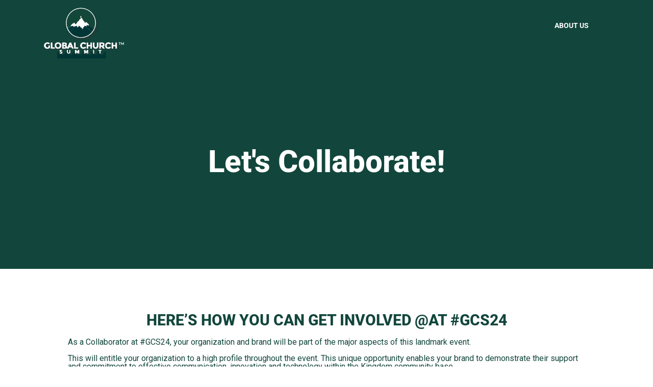

--- FILE ---
content_type: text/html; charset=UTF-8
request_url: https://globalchurchsummit.org/Collaborate/
body_size: 21004
content:
<!DOCTYPE html>
<html lang="en-US">
    <head>
      
        <meta charset="UTF-8">
        <meta name="viewport" content="width=device-width, initial-scale=1, maximum-scale=6">
        <meta name="description" content="Global Church Summit - Founded by Adesewa Greg-Ighodaro to Raise Empowered Influencers for Kingdom " />
		<title>COLLABORATE &#8211; Global Church Summit</title>
<meta name='robots' content='max-image-preview:large' />
		<meta name="description" content="Global Church Summit - Founded by Adesewa Greg-Ighodaro to Raise Empowered Influencers for Kingdom " />
<link rel='dns-prefetch' href='//ajax.googleapis.com' />
<link rel='dns-prefetch' href='//fonts.googleapis.com' />
<link rel="alternate" type="application/rss+xml" title="Global Church Summit &raquo; Feed" href="https://globalchurchsummit.org/feed/" />
<link rel="alternate" type="application/rss+xml" title="Global Church Summit &raquo; Comments Feed" href="https://globalchurchsummit.org/comments/feed/" />
<script type="text/javascript">
/* <![CDATA[ */
window._wpemojiSettings = {"baseUrl":"https:\/\/s.w.org\/images\/core\/emoji\/15.0.3\/72x72\/","ext":".png","svgUrl":"https:\/\/s.w.org\/images\/core\/emoji\/15.0.3\/svg\/","svgExt":".svg","source":{"concatemoji":"https:\/\/globalchurchsummit.org\/wp-includes\/js\/wp-emoji-release.min.js?ver=6.6.4"}};
/*! This file is auto-generated */
!function(i,n){var o,s,e;function c(e){try{var t={supportTests:e,timestamp:(new Date).valueOf()};sessionStorage.setItem(o,JSON.stringify(t))}catch(e){}}function p(e,t,n){e.clearRect(0,0,e.canvas.width,e.canvas.height),e.fillText(t,0,0);var t=new Uint32Array(e.getImageData(0,0,e.canvas.width,e.canvas.height).data),r=(e.clearRect(0,0,e.canvas.width,e.canvas.height),e.fillText(n,0,0),new Uint32Array(e.getImageData(0,0,e.canvas.width,e.canvas.height).data));return t.every(function(e,t){return e===r[t]})}function u(e,t,n){switch(t){case"flag":return n(e,"\ud83c\udff3\ufe0f\u200d\u26a7\ufe0f","\ud83c\udff3\ufe0f\u200b\u26a7\ufe0f")?!1:!n(e,"\ud83c\uddfa\ud83c\uddf3","\ud83c\uddfa\u200b\ud83c\uddf3")&&!n(e,"\ud83c\udff4\udb40\udc67\udb40\udc62\udb40\udc65\udb40\udc6e\udb40\udc67\udb40\udc7f","\ud83c\udff4\u200b\udb40\udc67\u200b\udb40\udc62\u200b\udb40\udc65\u200b\udb40\udc6e\u200b\udb40\udc67\u200b\udb40\udc7f");case"emoji":return!n(e,"\ud83d\udc26\u200d\u2b1b","\ud83d\udc26\u200b\u2b1b")}return!1}function f(e,t,n){var r="undefined"!=typeof WorkerGlobalScope&&self instanceof WorkerGlobalScope?new OffscreenCanvas(300,150):i.createElement("canvas"),a=r.getContext("2d",{willReadFrequently:!0}),o=(a.textBaseline="top",a.font="600 32px Arial",{});return e.forEach(function(e){o[e]=t(a,e,n)}),o}function t(e){var t=i.createElement("script");t.src=e,t.defer=!0,i.head.appendChild(t)}"undefined"!=typeof Promise&&(o="wpEmojiSettingsSupports",s=["flag","emoji"],n.supports={everything:!0,everythingExceptFlag:!0},e=new Promise(function(e){i.addEventListener("DOMContentLoaded",e,{once:!0})}),new Promise(function(t){var n=function(){try{var e=JSON.parse(sessionStorage.getItem(o));if("object"==typeof e&&"number"==typeof e.timestamp&&(new Date).valueOf()<e.timestamp+604800&&"object"==typeof e.supportTests)return e.supportTests}catch(e){}return null}();if(!n){if("undefined"!=typeof Worker&&"undefined"!=typeof OffscreenCanvas&&"undefined"!=typeof URL&&URL.createObjectURL&&"undefined"!=typeof Blob)try{var e="postMessage("+f.toString()+"("+[JSON.stringify(s),u.toString(),p.toString()].join(",")+"));",r=new Blob([e],{type:"text/javascript"}),a=new Worker(URL.createObjectURL(r),{name:"wpTestEmojiSupports"});return void(a.onmessage=function(e){c(n=e.data),a.terminate(),t(n)})}catch(e){}c(n=f(s,u,p))}t(n)}).then(function(e){for(var t in e)n.supports[t]=e[t],n.supports.everything=n.supports.everything&&n.supports[t],"flag"!==t&&(n.supports.everythingExceptFlag=n.supports.everythingExceptFlag&&n.supports[t]);n.supports.everythingExceptFlag=n.supports.everythingExceptFlag&&!n.supports.flag,n.DOMReady=!1,n.readyCallback=function(){n.DOMReady=!0}}).then(function(){return e}).then(function(){var e;n.supports.everything||(n.readyCallback(),(e=n.source||{}).concatemoji?t(e.concatemoji):e.wpemoji&&e.twemoji&&(t(e.twemoji),t(e.wpemoji)))}))}((window,document),window._wpemojiSettings);
/* ]]> */
</script>
<link rel='stylesheet' id='elementor-frontend-css' href='https://globalchurchsummit.org/wp-content/plugins/elementor/assets/css/frontend.min.css?ver=3.30.4' type='text/css' media='all' />
<link rel='stylesheet' id='elementor-post-5210-css' href='https://globalchurchsummit.org/wp-content/uploads/elementor/css/post-5210.css?ver=1755446566' type='text/css' media='all' />
<style id='wp-emoji-styles-inline-css' type='text/css'>

	img.wp-smiley, img.emoji {
		display: inline !important;
		border: none !important;
		box-shadow: none !important;
		height: 1em !important;
		width: 1em !important;
		margin: 0 0.07em !important;
		vertical-align: -0.1em !important;
		background: none !important;
		padding: 0 !important;
	}
</style>
<style id='classic-theme-styles-inline-css' type='text/css'>
/*! This file is auto-generated */
.wp-block-button__link{color:#fff;background-color:#32373c;border-radius:9999px;box-shadow:none;text-decoration:none;padding:calc(.667em + 2px) calc(1.333em + 2px);font-size:1.125em}.wp-block-file__button{background:#32373c;color:#fff;text-decoration:none}
</style>
<style id='global-styles-inline-css' type='text/css'>
:root{--wp--preset--aspect-ratio--square: 1;--wp--preset--aspect-ratio--4-3: 4/3;--wp--preset--aspect-ratio--3-4: 3/4;--wp--preset--aspect-ratio--3-2: 3/2;--wp--preset--aspect-ratio--2-3: 2/3;--wp--preset--aspect-ratio--16-9: 16/9;--wp--preset--aspect-ratio--9-16: 9/16;--wp--preset--color--black: #000000;--wp--preset--color--cyan-bluish-gray: #abb8c3;--wp--preset--color--white: #ffffff;--wp--preset--color--pale-pink: #f78da7;--wp--preset--color--vivid-red: #cf2e2e;--wp--preset--color--luminous-vivid-orange: #ff6900;--wp--preset--color--luminous-vivid-amber: #fcb900;--wp--preset--color--light-green-cyan: #7bdcb5;--wp--preset--color--vivid-green-cyan: #00d084;--wp--preset--color--pale-cyan-blue: #8ed1fc;--wp--preset--color--vivid-cyan-blue: #0693e3;--wp--preset--color--vivid-purple: #9b51e0;--wp--preset--gradient--vivid-cyan-blue-to-vivid-purple: linear-gradient(135deg,rgba(6,147,227,1) 0%,rgb(155,81,224) 100%);--wp--preset--gradient--light-green-cyan-to-vivid-green-cyan: linear-gradient(135deg,rgb(122,220,180) 0%,rgb(0,208,130) 100%);--wp--preset--gradient--luminous-vivid-amber-to-luminous-vivid-orange: linear-gradient(135deg,rgba(252,185,0,1) 0%,rgba(255,105,0,1) 100%);--wp--preset--gradient--luminous-vivid-orange-to-vivid-red: linear-gradient(135deg,rgba(255,105,0,1) 0%,rgb(207,46,46) 100%);--wp--preset--gradient--very-light-gray-to-cyan-bluish-gray: linear-gradient(135deg,rgb(238,238,238) 0%,rgb(169,184,195) 100%);--wp--preset--gradient--cool-to-warm-spectrum: linear-gradient(135deg,rgb(74,234,220) 0%,rgb(151,120,209) 20%,rgb(207,42,186) 40%,rgb(238,44,130) 60%,rgb(251,105,98) 80%,rgb(254,248,76) 100%);--wp--preset--gradient--blush-light-purple: linear-gradient(135deg,rgb(255,206,236) 0%,rgb(152,150,240) 100%);--wp--preset--gradient--blush-bordeaux: linear-gradient(135deg,rgb(254,205,165) 0%,rgb(254,45,45) 50%,rgb(107,0,62) 100%);--wp--preset--gradient--luminous-dusk: linear-gradient(135deg,rgb(255,203,112) 0%,rgb(199,81,192) 50%,rgb(65,88,208) 100%);--wp--preset--gradient--pale-ocean: linear-gradient(135deg,rgb(255,245,203) 0%,rgb(182,227,212) 50%,rgb(51,167,181) 100%);--wp--preset--gradient--electric-grass: linear-gradient(135deg,rgb(202,248,128) 0%,rgb(113,206,126) 100%);--wp--preset--gradient--midnight: linear-gradient(135deg,rgb(2,3,129) 0%,rgb(40,116,252) 100%);--wp--preset--font-size--small: 13px;--wp--preset--font-size--medium: 20px;--wp--preset--font-size--large: 36px;--wp--preset--font-size--x-large: 42px;--wp--preset--spacing--20: 0.44rem;--wp--preset--spacing--30: 0.67rem;--wp--preset--spacing--40: 1rem;--wp--preset--spacing--50: 1.5rem;--wp--preset--spacing--60: 2.25rem;--wp--preset--spacing--70: 3.38rem;--wp--preset--spacing--80: 5.06rem;--wp--preset--shadow--natural: 6px 6px 9px rgba(0, 0, 0, 0.2);--wp--preset--shadow--deep: 12px 12px 50px rgba(0, 0, 0, 0.4);--wp--preset--shadow--sharp: 6px 6px 0px rgba(0, 0, 0, 0.2);--wp--preset--shadow--outlined: 6px 6px 0px -3px rgba(255, 255, 255, 1), 6px 6px rgba(0, 0, 0, 1);--wp--preset--shadow--crisp: 6px 6px 0px rgba(0, 0, 0, 1);}:where(.is-layout-flex){gap: 0.5em;}:where(.is-layout-grid){gap: 0.5em;}body .is-layout-flex{display: flex;}.is-layout-flex{flex-wrap: wrap;align-items: center;}.is-layout-flex > :is(*, div){margin: 0;}body .is-layout-grid{display: grid;}.is-layout-grid > :is(*, div){margin: 0;}:where(.wp-block-columns.is-layout-flex){gap: 2em;}:where(.wp-block-columns.is-layout-grid){gap: 2em;}:where(.wp-block-post-template.is-layout-flex){gap: 1.25em;}:where(.wp-block-post-template.is-layout-grid){gap: 1.25em;}.has-black-color{color: var(--wp--preset--color--black) !important;}.has-cyan-bluish-gray-color{color: var(--wp--preset--color--cyan-bluish-gray) !important;}.has-white-color{color: var(--wp--preset--color--white) !important;}.has-pale-pink-color{color: var(--wp--preset--color--pale-pink) !important;}.has-vivid-red-color{color: var(--wp--preset--color--vivid-red) !important;}.has-luminous-vivid-orange-color{color: var(--wp--preset--color--luminous-vivid-orange) !important;}.has-luminous-vivid-amber-color{color: var(--wp--preset--color--luminous-vivid-amber) !important;}.has-light-green-cyan-color{color: var(--wp--preset--color--light-green-cyan) !important;}.has-vivid-green-cyan-color{color: var(--wp--preset--color--vivid-green-cyan) !important;}.has-pale-cyan-blue-color{color: var(--wp--preset--color--pale-cyan-blue) !important;}.has-vivid-cyan-blue-color{color: var(--wp--preset--color--vivid-cyan-blue) !important;}.has-vivid-purple-color{color: var(--wp--preset--color--vivid-purple) !important;}.has-black-background-color{background-color: var(--wp--preset--color--black) !important;}.has-cyan-bluish-gray-background-color{background-color: var(--wp--preset--color--cyan-bluish-gray) !important;}.has-white-background-color{background-color: var(--wp--preset--color--white) !important;}.has-pale-pink-background-color{background-color: var(--wp--preset--color--pale-pink) !important;}.has-vivid-red-background-color{background-color: var(--wp--preset--color--vivid-red) !important;}.has-luminous-vivid-orange-background-color{background-color: var(--wp--preset--color--luminous-vivid-orange) !important;}.has-luminous-vivid-amber-background-color{background-color: var(--wp--preset--color--luminous-vivid-amber) !important;}.has-light-green-cyan-background-color{background-color: var(--wp--preset--color--light-green-cyan) !important;}.has-vivid-green-cyan-background-color{background-color: var(--wp--preset--color--vivid-green-cyan) !important;}.has-pale-cyan-blue-background-color{background-color: var(--wp--preset--color--pale-cyan-blue) !important;}.has-vivid-cyan-blue-background-color{background-color: var(--wp--preset--color--vivid-cyan-blue) !important;}.has-vivid-purple-background-color{background-color: var(--wp--preset--color--vivid-purple) !important;}.has-black-border-color{border-color: var(--wp--preset--color--black) !important;}.has-cyan-bluish-gray-border-color{border-color: var(--wp--preset--color--cyan-bluish-gray) !important;}.has-white-border-color{border-color: var(--wp--preset--color--white) !important;}.has-pale-pink-border-color{border-color: var(--wp--preset--color--pale-pink) !important;}.has-vivid-red-border-color{border-color: var(--wp--preset--color--vivid-red) !important;}.has-luminous-vivid-orange-border-color{border-color: var(--wp--preset--color--luminous-vivid-orange) !important;}.has-luminous-vivid-amber-border-color{border-color: var(--wp--preset--color--luminous-vivid-amber) !important;}.has-light-green-cyan-border-color{border-color: var(--wp--preset--color--light-green-cyan) !important;}.has-vivid-green-cyan-border-color{border-color: var(--wp--preset--color--vivid-green-cyan) !important;}.has-pale-cyan-blue-border-color{border-color: var(--wp--preset--color--pale-cyan-blue) !important;}.has-vivid-cyan-blue-border-color{border-color: var(--wp--preset--color--vivid-cyan-blue) !important;}.has-vivid-purple-border-color{border-color: var(--wp--preset--color--vivid-purple) !important;}.has-vivid-cyan-blue-to-vivid-purple-gradient-background{background: var(--wp--preset--gradient--vivid-cyan-blue-to-vivid-purple) !important;}.has-light-green-cyan-to-vivid-green-cyan-gradient-background{background: var(--wp--preset--gradient--light-green-cyan-to-vivid-green-cyan) !important;}.has-luminous-vivid-amber-to-luminous-vivid-orange-gradient-background{background: var(--wp--preset--gradient--luminous-vivid-amber-to-luminous-vivid-orange) !important;}.has-luminous-vivid-orange-to-vivid-red-gradient-background{background: var(--wp--preset--gradient--luminous-vivid-orange-to-vivid-red) !important;}.has-very-light-gray-to-cyan-bluish-gray-gradient-background{background: var(--wp--preset--gradient--very-light-gray-to-cyan-bluish-gray) !important;}.has-cool-to-warm-spectrum-gradient-background{background: var(--wp--preset--gradient--cool-to-warm-spectrum) !important;}.has-blush-light-purple-gradient-background{background: var(--wp--preset--gradient--blush-light-purple) !important;}.has-blush-bordeaux-gradient-background{background: var(--wp--preset--gradient--blush-bordeaux) !important;}.has-luminous-dusk-gradient-background{background: var(--wp--preset--gradient--luminous-dusk) !important;}.has-pale-ocean-gradient-background{background: var(--wp--preset--gradient--pale-ocean) !important;}.has-electric-grass-gradient-background{background: var(--wp--preset--gradient--electric-grass) !important;}.has-midnight-gradient-background{background: var(--wp--preset--gradient--midnight) !important;}.has-small-font-size{font-size: var(--wp--preset--font-size--small) !important;}.has-medium-font-size{font-size: var(--wp--preset--font-size--medium) !important;}.has-large-font-size{font-size: var(--wp--preset--font-size--large) !important;}.has-x-large-font-size{font-size: var(--wp--preset--font-size--x-large) !important;}
:where(.wp-block-post-template.is-layout-flex){gap: 1.25em;}:where(.wp-block-post-template.is-layout-grid){gap: 1.25em;}
:where(.wp-block-columns.is-layout-flex){gap: 2em;}:where(.wp-block-columns.is-layout-grid){gap: 2em;}
:root :where(.wp-block-pullquote){font-size: 1.5em;line-height: 1.6;}
</style>
<link rel='stylesheet' id='dashicons-css' href='https://globalchurchsummit.org/wp-includes/css/dashicons.min.css?ver=6.6.4' type='text/css' media='all' />
<link rel='stylesheet' id='cmreg-frontend-css' href='https://globalchurchsummit.org/wp-content/plugins/cm-invitation-codes/asset/css/frontend.css?ver=2.5.5' type='text/css' media='all' />
<link rel='stylesheet' id='contact-form-7-css' href='https://globalchurchsummit.org/wp-content/plugins/contact-form-7/includes/css/styles.css?ver=6.0' type='text/css' media='all' />
<link rel='stylesheet' id='qi-addons-for-elementor-grid-style-css' href='https://globalchurchsummit.org/wp-content/plugins/qi-addons-for-elementor/assets/css/grid.min.css?ver=1.9.3' type='text/css' media='all' />
<link rel='stylesheet' id='qi-addons-for-elementor-helper-parts-style-css' href='https://globalchurchsummit.org/wp-content/plugins/qi-addons-for-elementor/assets/css/helper-parts.min.css?ver=1.9.3' type='text/css' media='all' />
<link rel='stylesheet' id='qi-addons-for-elementor-style-css' href='https://globalchurchsummit.org/wp-content/plugins/qi-addons-for-elementor/assets/css/main.min.css?ver=1.9.3' type='text/css' media='all' />
<link rel='stylesheet' id='cute-alert-css' href='https://globalchurchsummit.org/wp-content/plugins/metform/public/assets/lib/cute-alert/style.css?ver=4.0.3' type='text/css' media='all' />
<link rel='stylesheet' id='text-editor-style-css' href='https://globalchurchsummit.org/wp-content/plugins/metform/public/assets/css/text-editor.css?ver=4.0.3' type='text/css' media='all' />
<link rel='stylesheet' id='elementskit-parallax-style-css' href='https://globalchurchsummit.org/wp-content/themes/exhibz/core/parallax/assets/css/style.css?ver=3.0.3' type='text/css' media='all' />
<link rel='stylesheet' id='swiper-css' href='https://globalchurchsummit.org/wp-content/plugins/qi-addons-for-elementor/assets/plugins/swiper/8.4.5/swiper.min.css?ver=8.4.5' type='text/css' media='all' />
<link rel='stylesheet' id='exhibz-fonts-css' href='https://fonts.googleapis.com/css?family=Raleway%3A400%2C500%2C600%2C700%2C800%2C900%7CRoboto%3A400%2C700&#038;ver=3.0.3' type='text/css' media='all' />
<link rel='stylesheet' id='bundle-css' href='https://globalchurchsummit.org/wp-content/themes/exhibz/assets/css/bundle.css?ver=3.0.3' type='text/css' media='all' />
<link rel='stylesheet' id='icofont-css' href='https://globalchurchsummit.org/wp-content/themes/exhibz/assets/css/icofont.css?ver=3.0.3' type='text/css' media='all' />
<link rel='stylesheet' id='exhibz-gutenberg-custom-css' href='https://globalchurchsummit.org/wp-content/themes/exhibz/assets/css/gutenberg-custom.css?ver=3.0.3' type='text/css' media='all' />
<link rel='stylesheet' id='exhibz-style-css' href='https://globalchurchsummit.org/wp-content/themes/exhibz/assets/css/master.css?ver=3.0.3' type='text/css' media='all' />
<style id='exhibz-style-inline-css' type='text/css'>

        html.fonts-loaded body{ color: #5a5a5a; }
        
        html.fonts-loaded h1,
        html.fonts-loaded h2{
            font-weight:700;
        }
        html.fonts-loaded h3{ 
            font-family:"Raleway";font-weight:700; 
        }

        html.fonts-loaded h4{ 
            font-family:"Roboto";font-weight:700;
        }

        .banner-title,
        .page-banner-title .breadcrumb li,
        .page-banner-title .breadcrumb,
        .page-banner-title .breadcrumb li a{
            color:  !important;
        }

        a, .post-meta span i, .entry-header .entry-title a:hover, .sidebar ul li a:hover,
        .navbar.navbar-light ul.navbar-nav > li ul.dropdown-menu li:hover a,
        .elementor-widget-exhibz-latestnews .post:hover .post-body .entry-header .entry-title a,
        .btn-link:hover, .footer-menu ul li a:hover, .schedule-tabs-item .schedule-listing-item .schedule-slot-time,
        .navbar.navbar-light ul.navbar-nav > li ul.dropdown-menu li .dropdown-item.active{
            color: #ff007a;
        }

        a:hover,.navbar.navbar-light ul.navbar-nav > li ul.dropdown-menu li.active a{
            color: #3b1d82;
        }
        .hero-form-content {
            border-top-color:  #ff007a;
        }
        .entry-header .entry-title a,
        .ts-title,
        h1, h2, h3, h4,h5,
        .elementor-widget-exhibz-latestnews .post .post-body .entry-header .entry-title a,
        .blog-single .post-navigation h3,
        .entry-content h3{
            color: #1c1c24;
        }
     
        body{
            background-color: #fff;
        }
        body{
            background-image:url();;
            background-repeat: no-repeat;
            background-position: center;
            background-size: cover;
        }

        body,
        .post-navigation span,
        .post-meta,
        .post-meta a{
            color:  #5a5a5a;
        }
        .single-intro-text .count-number, .sticky.post .meta-featured-post,
        .sidebar .widget .widget-title:before, .pagination li.active a, .pagination li:hover a,
        .pagination li.active a:hover, .pagination li:hover a:hover,
        .sidebar .widget.widget_search .input-group-btn, .tag-lists a:hover, .tagcloud a:hover,
        .BackTo, .ticket-btn.btn:hover, .schedule-listing .schedule-slot-time,
        .btn-primary, .navbar-toggler, .schedule-tabs-item ul li:before,
        .btn, .btn-primary, .wp-block-button .wp-block-button__link:not(.has-background),
        .ts-single-speaker .ts-social-list li a,
        .header-fullwidth .header-fullwidth-nav .navbar.navbar-light ul.navbar-nav > li > a:before,
        .ts-footer-social ul li a:hover, .ts-schedule-nav ul li a.active,
        .elementor-widget-accordion .elementor-accordion .elementor-accordion-item .elementor-active,
        .ts-speakers-style4 .ts-speaker .ts-speaker-info .ts-title,
        .testimonial-thumb .quote-icon,
        .schedule-tab-wrapper .etn-schedule-speaker .etn-schedule-single-speaker .etn-schedule-speaker-title,
        .etn-btn, 
        .attr-btn-primary, 
        .etn-ticket-widget .etn-btn,
        .post .play-btn.video-btn,
        .testimonial-item .testimonial-body .client-info .client-name::before,
        .ts-schedule-alt .schedule-listing .multi-speaker-2 .speaker-content .schedule-speaker,
        #preloader,
        .woocommerce div.product form.cart .button,
        .woocommerce ul.products li.product .added_to_cart,
        .sidebar.sidebar-woo .woocommerce-product-search button,
        .woocommerce table.cart td.actions button.button,
        .woocommerce a.button,
        .woocommerce button.button.alt,
        .woocommerce table.cart td.actions button.button:hover,
        .woocommerce a.button:hover,
        .woocommerce button.button.alt:hover,
        .woocommerce .checkout-button.button.alt.wc-forward,
        .woocommerce .woocommerce-Reviews #review_form #respond .form-submit input,
        .woocommerce span.onsale,
        .sinlge-event-registration,
        .etn_exhibz_inline_form_top .btn.btn-primary,
        .ts-event-archive-wrap .etn-event-item .ts_etn_thumb_meta_wraper .ts-event-term,
        .etn_load_more_button span{
            background: #ff007a;
        }
     
        .ts-map-tabs .elementor-tabs-wrapper .elementor-tab-title.elementor-active a,
        .wp-block-quote:before,
        .blog-single .post-navigation .post-next a:hover, 
        .blog-single .post-navigation .post-previous a:hover,
        .archive .ts-speaker:hover .ts-title a,
        .post-navigation span:hover, .post-navigation h3:hover,
        .etn-event-single-content-wrap .etn-event-meta .etn-event-category span,
        .etn-schedule-wrap .etn-schedule-info .etn-schedule-time,
        .footer-area .ts-footer-3 .footer-widget h3{
            color: #ff007a;
        }

        .ts-map-tabs .elementor-tabs-wrapper .elementor-tab-title.elementor-active a,
        .ts-map-tabs .elementor-tabs-wrapper .elementor-tab-title a:before,
        .schedule-tabs-item .schedule-listing-item:after,
        .ts-gallery-slider .owl-nav .owl-prev, .ts-gallery-slider .owl-nav .owl-next,
        .ts-schedule-alt .ts-schedule-nav ul li a.active{
            border-color: #ff007a;
        }
        .ts-schedule-alt .ts-schedule-nav ul li a::before,
        .schedule-tab-wrapper .attr-nav li:after,
        .schedule-tab-wrapper .etn-nav li a:after,
        .schedule-tab-wrapper .etn-schedule-speaker .etn-schedule-single-speaker .etn-schedule-speaker-title:after,
        .ts-schedule-alt .schedule-listing .multi-speaker-2 .speaker-content .schedule-speaker::after{
            border-color: #ff007a transparent transparent transparent;
        }

        .ts-schedule-nav ul li a:before{
            border-color: transparent #ff007a transparent transparent;
        }

        blockquote.wp-block-quote, 
        .wp-block-quote, 
        .wp-block-quote:not(.is-large):not(.is-style-large),
         blockquote.wp-block-pullquote, .wp-block-quote.is-large,
          .wp-block-quote.is-style-large,
          blockquote, .wp-block-quote:not(.is-large), .wp-block-quote:not(.is-style-large),
         .wp-block-pullquote:not(.is-style-solid-color){
             border-left-color:  #ff007a;
         }
         
         .schedule-tab-wrapper .attr-nav li.attr-active,
         .schedule-tab-wrapper .etn-nav li a.etn-active,
         .woocommerce div.product .woocommerce-tabs ul.tabs li.active{
             border-bottom-color:  #ff007a;
         }
        
        .woocommerce ul.products li.product .added_to_cart:hover,
        .nav-center-logo .navbar.navbar-light .collapse.justify-content-end ul.navbar-nav > li.nav-ticket-btn > a,
            .woocommerce #respond input#submit.alt:hover, .woocommerce a.button.alt:hover, .woocommerce button.button.alt:hover, .woocommerce input.button.alt:hover{background-color: #ff007a;}
            .woocommerce ul.products li.product .button,.woocommerce ul.products li.product .added_to_cart,
			.woocommerce nav.woocommerce-pagination ul li a:focus, .woocommerce nav.woocommerce-pagination ul li a:hover, .woocommerce nav.woocommerce-pagination ul li span.current,
			.woocommerce #respond input#submit.alt, .woocommerce a.button.alt, .woocommerce button.button.alt, .woocommerce input.button.alt,.sponsor-web-link a:hover i
        {
          background-color: #ff007a;
          color: #fff;
        }

        .ts-single-speaker .ts-social-list li a:hover,
        .etn-ticket-widget .etn-btn:hover,
        .ts-speakers-style4 .ts-speaker .ts-speaker-info p{
            background: #3b1d82;
        }

        
        @media (min-width: 1200px){
            .sticky.header-transparent,.div,
            .sticky.header-classic {
                background: #1a1831;
            }
          } 
        

        .ts-footer{
            background-color: #1a1831;
            padding-top:295px;
            background-image:url();;
        }
              

        
</style>
<link rel='stylesheet' id='elementor-post-1991-css' href='https://globalchurchsummit.org/wp-content/uploads/elementor/css/post-1991.css?ver=1754177741' type='text/css' media='all' />
<link rel='stylesheet' id='widget-heading-css' href='https://globalchurchsummit.org/wp-content/plugins/elementor/assets/css/widget-heading.min.css?ver=3.30.4' type='text/css' media='all' />
<link rel='stylesheet' id='widget-spacer-css' href='https://globalchurchsummit.org/wp-content/plugins/elementor/assets/css/widget-spacer.min.css?ver=3.30.4' type='text/css' media='all' />
<link rel='stylesheet' id='elementor-post-3064-css' href='https://globalchurchsummit.org/wp-content/uploads/elementor/css/post-3064.css?ver=1754229430' type='text/css' media='all' />
<link rel='stylesheet' id='ekit-widget-styles-css' href='https://globalchurchsummit.org/wp-content/plugins/elementskit-lite/widgets/init/assets/css/widget-styles.css?ver=3.5.6' type='text/css' media='all' />
<link rel='stylesheet' id='ekit-responsive-css' href='https://globalchurchsummit.org/wp-content/plugins/elementskit-lite/widgets/init/assets/css/responsive.css?ver=3.5.6' type='text/css' media='all' />
<link rel='stylesheet' id='elementor-gf-local-roboto-css' href='http://globalchurchsummit.org/wp-content/uploads/elementor/google-fonts/css/roboto.css?ver=1754046026' type='text/css' media='all' />
<link rel='stylesheet' id='elementor-gf-local-raleway-css' href='http://globalchurchsummit.org/wp-content/uploads/elementor/google-fonts/css/raleway.css?ver=1754046047' type='text/css' media='all' />
<link rel='stylesheet' id='elementor-gf-local-barlowsemicondensed-css' href='http://globalchurchsummit.org/wp-content/uploads/elementor/google-fonts/css/barlowsemicondensed.css?ver=1754047183' type='text/css' media='all' />
<link rel='stylesheet' id='elementor-icons-shared-0-css' href='https://globalchurchsummit.org/wp-content/plugins/elementor/assets/lib/font-awesome/css/fontawesome.min.css?ver=5.15.3' type='text/css' media='all' />
<link rel='stylesheet' id='elementor-icons-fa-brands-css' href='https://globalchurchsummit.org/wp-content/plugins/elementor/assets/lib/font-awesome/css/brands.min.css?ver=5.15.3' type='text/css' media='all' />
<link rel='stylesheet' id='elementor-icons-shared-1-css' href='https://globalchurchsummit.org/wp-content/themes/exhibz/assets/css/icofont.css?ver=5.9.0' type='text/css' media='all' />
<link rel='stylesheet' id='elementor-icons-icon-exhibz-css' href='https://globalchurchsummit.org/wp-content/themes/exhibz/assets/css/icofont.css?ver=5.9.0' type='text/css' media='all' />
<script type="text/javascript" src="https://globalchurchsummit.org/wp-includes/js/jquery/jquery.min.js?ver=3.7.1" id="jquery-core-js"></script>
<script type="text/javascript" src="https://globalchurchsummit.org/wp-includes/js/jquery/jquery-migrate.min.js?ver=3.4.1" id="jquery-migrate-js"></script>
<script type="text/javascript" id="csf-google-web-fonts-js-extra">
/* <![CDATA[ */
var WebFontConfig = {"google":{"families":["Roboto:regular","Raleway:700800"]}};
/* ]]> */
</script>
<script type="text/javascript" src="//ajax.googleapis.com/ajax/libs/webfont/1.6.26/webfont.js" id="csf-google-web-fonts-js"></script>
<link rel="https://api.w.org/" href="https://globalchurchsummit.org/wp-json/" /><link rel="alternate" title="JSON" type="application/json" href="https://globalchurchsummit.org/wp-json/wp/v2/pages/3064" /><link rel="EditURI" type="application/rsd+xml" title="RSD" href="https://globalchurchsummit.org/xmlrpc.php?rsd" />
<meta name="generator" content="WordPress 6.6.4" />
<link rel="canonical" href="https://globalchurchsummit.org/collaborate/" />
<link rel='shortlink' href='https://globalchurchsummit.org/?p=3064' />
<link rel="alternate" title="oEmbed (JSON)" type="application/json+oembed" href="https://globalchurchsummit.org/wp-json/oembed/1.0/embed?url=https%3A%2F%2Fglobalchurchsummit.org%2Fcollaborate%2F" />
<link rel="alternate" title="oEmbed (XML)" type="text/xml+oembed" href="https://globalchurchsummit.org/wp-json/oembed/1.0/embed?url=https%3A%2F%2Fglobalchurchsummit.org%2Fcollaborate%2F&#038;format=xml" />
<style type="text/css">
.cmreg-overlay {background-color: rgba(0,0,0,0.7) !important;}
.cmreg-loader-overlay {background-color: rgba(0,0,0,0.7) !important;}
</style>
			<script type="text/javascript">
				var elementskit_module_parallax_url = "https://globalchurchsummit.org/wp-content/themes/exhibz/core/parallax/"
			</script>
		<meta name="generator" content="Elementor 3.30.4; features: additional_custom_breakpoints; settings: css_print_method-external, google_font-enabled, font_display-auto">
			<style>
				.e-con.e-parent:nth-of-type(n+4):not(.e-lazyloaded):not(.e-no-lazyload),
				.e-con.e-parent:nth-of-type(n+4):not(.e-lazyloaded):not(.e-no-lazyload) * {
					background-image: none !important;
				}
				@media screen and (max-height: 1024px) {
					.e-con.e-parent:nth-of-type(n+3):not(.e-lazyloaded):not(.e-no-lazyload),
					.e-con.e-parent:nth-of-type(n+3):not(.e-lazyloaded):not(.e-no-lazyload) * {
						background-image: none !important;
					}
				}
				@media screen and (max-height: 640px) {
					.e-con.e-parent:nth-of-type(n+2):not(.e-lazyloaded):not(.e-no-lazyload),
					.e-con.e-parent:nth-of-type(n+2):not(.e-lazyloaded):not(.e-no-lazyload) * {
						background-image: none !important;
					}
				}
			</style>
			<style type="text/css">body{font-family:"Roboto";color:;font-style:regular;font-size:16px;line-height:px;letter-spacing:px;}html.fonts-loaded h1 , html.fonts-loaded h2{font-family:"Raleway";color:;font-weight:700;font-style:800;font-size:24px;line-height:px;letter-spacing:px;}html.fonts-loaded h3{font-weight:700;}html.fonts-loaded h4{font-weight:700;}</style><link rel="icon" href="https://globalchurchsummit.org/wp-content/uploads/2022/06/header-background-150x150.png" sizes="32x32" />
<link rel="icon" href="https://globalchurchsummit.org/wp-content/uploads/2022/06/header-background.png" sizes="192x192" />
<link rel="apple-touch-icon" href="https://globalchurchsummit.org/wp-content/uploads/2022/06/header-background.png" />
<meta name="msapplication-TileImage" content="https://globalchurchsummit.org/wp-content/uploads/2022/06/header-background.png" />
		<style type="text/css" id="wp-custom-css">
			.etn-speaker-info .etn-speaker-thumb img {
    height: 100%;
    transform: scale(1);
}

.elementor-widget-etn-schedule .schedule-tab-wrapper .attr-nav{
	    text-align: center;
}

/* Feature events css */
.exhibz-feature-events .etn-event-content {
    padding: 3px 30px 30px;
}

.exhibz-feature-events .etn-event-item .etn-event-thumb {
	border-radius: 12px 12px 0 0;
}

/* Event search css */

.exhibz-eventine-search .etn_search_top_area_text {
    opacity: 0;
}

.exhibz-eventine-search .etn_search_bottom_area_text {
	opacity: 0;
}


.equal-height{
display:table;
width:100%;
}


.equal-height-col{
display:table-cell;
padding:2px;

}


		</style>
		    </head>
    <body class="page-template-default page page-id-3064 wp-custom-logo qodef-qi--no-touch qi-addons-for-elementor-1.9.3 sidebar-active elementor-default elementor-template-full-width elementor-kit-1991 elementor-page elementor-page-3064">
    	
<!-- header nav start-->
<header id="header"
        class="header header-transparent navbar-fixed ">
    <div class="container">
        <div class="row">
            <div class="col-lg-3 col-6 align-self-center">
				                    <a class="navbar-brand logo" href="https://globalchurchsummit.org/">
                        <img width="158" height="46" src="http://globalchurchsummit.org/wp-content/uploads/2022/06/Global-Church-Smmit.png" alt="Global Church Summit">
                    </a>
				            </div><!-- Col end -->

            <div class="col-lg-9">
				<nav class="navbar navbar-light xs-navbar navbar-expand-lg">

	<button class="navbar-toggler" type="button" data-toggle="collapse" data-target="#primary-nav" aria-controls="primary-nav" aria-expanded="false" aria-label="Toggle navigation">
		<span class="navbar-toggler-icon"><i class="icon icon-menu"></i></span>
	</button>

	<div id="primary-nav" class="collapse navbar-collapse justify-content-end"><ul id="main-menu" class="navbar-nav  main-menu"><li id="menu-item-1666" class="menu-item menu-item-type-post_type menu-item-object-page menu-item-1666 nav-item"><a href="https://globalchurchsummit.org/home-4/" class="nav-link">About Us</a></li>
</ul></div></nav>

            </div>


			        </div><!-- Row end -->
    </div>
    <!--Container end -->
</header><!-- Header end -->		<div data-elementor-type="wp-post" data-elementor-id="3064" class="elementor elementor-3064" data-elementor-post-type="page">
						<section class="elementor-section elementor-top-section elementor-element elementor-element-5b8b39df elementor-section-height-min-height elementor-section-boxed elementor-section-height-default elementor-section-items-middle" data-id="5b8b39df" data-element_type="section" data-settings="{&quot;background_background&quot;:&quot;classic&quot;,&quot;ekit_section_parallax_bg_speed&quot;:&quot;0.6&quot;,&quot;ekit_section_parallax_bg&quot;:&quot;yes&quot;}">
							<div class="elementor-background-overlay"></div>
							<div class="elementor-container elementor-column-gap-no">
					<div class="elementor-column elementor-col-100 elementor-top-column elementor-element elementor-element-2b940c65" data-id="2b940c65" data-element_type="column" data-settings="{&quot;background_background&quot;:&quot;classic&quot;}">
			<div class="elementor-widget-wrap elementor-element-populated">
					<div class="elementor-background-overlay"></div>
						<div class="elementor-element elementor-element-80f95ab elementor-widget elementor-widget-heading" data-id="80f95ab" data-element_type="widget" data-settings="{&quot;ekit_we_effect_on&quot;:&quot;none&quot;}" data-widget_type="heading.default">
				<div class="elementor-widget-container">
					<h2 class="elementor-heading-title elementor-size-default">Let's Collaborate!</h2>				</div>
				</div>
					</div>
		</div>
					</div>
		</section>
				<section class="elementor-section elementor-top-section elementor-element elementor-element-4e6a5d8 elementor-section-height-min-height elementor-section-stretched elementor-section-boxed elementor-section-height-default elementor-section-items-middle" data-id="4e6a5d8" data-element_type="section" data-settings="{&quot;stretch_section&quot;:&quot;section-stretched&quot;,&quot;background_background&quot;:&quot;classic&quot;}">
							<div class="elementor-background-overlay"></div>
							<div class="elementor-container elementor-column-gap-default">
					<div class="elementor-column elementor-col-100 elementor-top-column elementor-element elementor-element-99c8d25" data-id="99c8d25" data-element_type="column">
			<div class="elementor-widget-wrap elementor-element-populated">
						<div class="elementor-element elementor-element-c11e2da elementor-widget elementor-widget-heading" data-id="c11e2da" data-element_type="widget" data-settings="{&quot;ekit_we_effect_on&quot;:&quot;none&quot;}" data-widget_type="heading.default">
				<div class="elementor-widget-container">
					<h2 class="elementor-heading-title elementor-size-default">HERE’S HOW YOU CAN GET INVOLVED @AT #GCS24
</h2>				</div>
				</div>
				<div class="elementor-element elementor-element-987ef1c elementor-widget elementor-widget-heading" data-id="987ef1c" data-element_type="widget" data-settings="{&quot;ekit_we_effect_on&quot;:&quot;none&quot;}" data-widget_type="heading.default">
				<div class="elementor-widget-container">
					<p class="elementor-heading-title elementor-size-default">As a Collaborator at #GCS24, your organization and brand will be part of the major aspects of this landmark event.  <br> <br>

This will entitle your organization to a high profile throughout the event. This unique opportunity enables your brand to demonstrate their support and commitment to effective communication, innovation and technology within the Kingdom community base. <br> <br> 
Those who attend this event and those in the media market will associate your brand with restoring the relevance of creative communication to the growth of the Kingdom.</p>				</div>
				</div>
				<div class="elementor-element elementor-element-8376d16 elementor-widget elementor-widget-text-editor" data-id="8376d16" data-element_type="widget" data-settings="{&quot;ekit_we_effect_on&quot;:&quot;none&quot;}" data-widget_type="text-editor.default">
				<div class="elementor-widget-container">
									<p>You will also enjoy a value-added partnership with the following exclusive benefits:</p><ul><li>You get the opportunity to host a session that establishes you as an authority in the creative communication, technology and marketing industry.  </li><li>Be a part of history and in the news as you engage in the improvement of structure for key gospel messages.</li><li style="font-weight: 400;" aria-level="1"><span style="font-weight: 400;">Be listed as part of the conference sponsor. Your company’s corporate image will be featured prominently throughout our publicity to create a brand impression in the eye of the public</span></li><li style="font-weight: 400;" aria-level="1"><span style="font-weight: 400;">Opportunity to make presentations to a global audience on event day</span></li><li style="font-weight: 400;" aria-level="1"><span style="font-weight: 400;">Company logo prominently positioned in the event hall to be recognized for what you do on a day-to-day basis</span></li><li style="font-weight: 400;" aria-level="1"><span style="font-weight: 400;">Allocation of Prime Spots for your Promotional Booth at the Venue.</span></li><li style="font-weight: 400;" aria-level="1"><span style="font-weight: 400;">Company brochure distributed to event delegates</span></li><li style="font-weight: 400;" aria-level="1"><span style="font-weight: 400;">Company logo featured in the Program leaflet</span></li><li style="font-weight: 400;" aria-level="1"><span style="font-weight: 400;">Opportunity to provide a sponsor-supplied ‘promotional item’ to each guest if desired (other than those already covered by other sponsors)</span></li></ul>								</div>
				</div>
				<div class="elementor-element elementor-element-e74a1e5 elementor-widget elementor-widget-heading" data-id="e74a1e5" data-element_type="widget" data-settings="{&quot;ekit_we_effect_on&quot;:&quot;none&quot;}" data-widget_type="heading.default">
				<div class="elementor-widget-container">
					<h2 class="elementor-heading-title elementor-size-default">HOST A SESSION</h2>				</div>
				</div>
				<section class="elementor-section elementor-inner-section elementor-element elementor-element-15c8bf9 elementor-section-content-middle elementor-section-boxed elementor-section-height-default elementor-section-height-default" data-id="15c8bf9" data-element_type="section">
						<div class="elementor-container elementor-column-gap-default">
					<div class="elementor-column elementor-col-100 elementor-inner-column elementor-element elementor-element-8d82919" data-id="8d82919" data-element_type="column">
			<div class="elementor-widget-wrap elementor-element-populated">
						<div class="elementor-element elementor-element-57c4dde elementor-widget elementor-widget-text-editor" data-id="57c4dde" data-element_type="widget" data-settings="{&quot;ekit_we_effect_on&quot;:&quot;none&quot;}" data-widget_type="text-editor.default">
				<div class="elementor-widget-container">
									<p><span style="font-weight: 400;">GLOBAL CHURCH SUMMIT brings together leading church communicators and marketing minds with real-world decision-making power. These leaders tackle pressing issues in church creative communication and media technology, fostering collaboration and generating solutions that benefit everyone.</span></p><p>With this goal in mind, we invite our community to contribute to the #GCS24 programming.</p><p><strong>The 2024 Theme</strong><br />HIGH-DEFINITION INFLUENCING</p><p><strong>PROPOSAL SUBMISSION CLOSES MAY 30, 2024</strong></p><p><span style="text-decoration: underline;"><strong>PROPOSALS FORMATS</strong></span></p><p data-sourcepos="3:1-3:27">We offer three unique formats for you to contribute: Speedy Presentations, Workshops, and Campfire Sessions. Each format fosters collaboration and knowledge exchange around the central theme: &#8220;High-Definition Influencing&#8221;.</p><p data-sourcepos="3:1-3:27"><strong>Individual Contributor:</strong></p><ul data-sourcepos="5:1-10:0"><li data-sourcepos="5:1-5:147"><strong>Share your expertise!</strong> Propose a response to the &#8220;High-Definition Influencing&#8221; theme for a Speedy Presentation, Workshop, or Campfire session.</li><li data-sourcepos="6:1-6:151"><strong>Thematic clusters:</strong> Similar proposals will be grouped to avoid redundancy. We may ask you to adjust your focus to fit with others in your group.</li><li data-sourcepos="7:1-7:121"><strong>One proposal per person:</strong> Focus on a single, strong idea per speaker. Contributing to multiple sessions is unlikely.</li><li data-sourcepos="8:1-8:164"><strong>Institutions:</strong> Only one contributor per organization is likely to be selected to allow for broader participation. Coordinate proposals within your institution.</li><li data-sourcepos="9:1-10:0"><strong>Contributor fees:</strong> All individual contributors are required to pay a participation fee (N100,000 | $100). Global Church Summit does not cover speaker expenses (travel, accommodation, etc.).</li></ul><p data-sourcepos="11:1-11:49"><strong>Session Proposal (Full Session &#8211; 30 minutes):</strong></p><ul data-sourcepos="13:1-17:0"><li data-sourcepos="13:1-13:111"><strong>Gather your team:</strong> Provisionally confirm speaker availability and willingness to pay the contributor fee.</li><li data-sourcepos="14:1-14:119"><strong>Diverse perspectives:</strong> Include speakers from various backgrounds (nationality, gender, etc.) for rich discussion.</li><li data-sourcepos="15:1-15:107"><strong>Interactive format:</strong> Utilize audience knowledge and available tools to create an engaging experience.</li><li data-sourcepos="16:1-17:0"><strong>Content and format control:</strong> The Global Church Summit team reserves the right to adjust the session based on speaker availability and overall program coherence.</li></ul><p data-sourcepos="18:1-18:38"><strong>Workshop Facilitator (30 minutes):</strong></p><ul data-sourcepos="20:1-31:113"><li data-sourcepos="20:1-20:124"><strong>Focus on audience engagement:</strong> Design an interactive workshop equipping attendees with practical skills and knowledge.</li><li data-sourcepos="21:1-21:144"><strong>Dynamic facilitators:</strong> We seek engaging individuals leading discussions on relevant topics (communication, marketing, social media, etc.).</li><li data-sourcepos="22:1-29:69"><strong>Proposal evaluation criteria:</strong><br /><ul data-sourcepos="23:5-29:69"><li data-sourcepos="23:5-23:95">Learning activities (presentations, discussions, group exercises) &#8211; We encourage variety!</li><li data-sourcepos="24:5-24:58">Session choreography (format breakdown with timings)</li><li data-sourcepos="25:5-25:88">Innovative and interactive format utilizing delegate knowledge and available tools</li><li data-sourcepos="26:5-26:50">Pre-work requirements for attendees (if any)</li><li data-sourcepos="27:5-27:46">Clear learning outcomes for the workshop</li><li data-sourcepos="28:5-28:31">Materials you plan to use</li><li data-sourcepos="29:5-29:69">Ability to facilitate the session independently or with support</li></ul></li><li data-sourcepos="30:1-30:133"><strong>Workshop facilitator fee:</strong> A participation fee of N50,000 | $50 applies to all workshop facilitators as per the terms and conditions.</li><li data-sourcepos="31:1-31:113"><strong>Workshop topics:</strong> Focus on Communications &amp; Marketing, Social Media, Design, Technology, or Leadership.</li></ul>								</div>
				</div>
					</div>
		</div>
					</div>
		</section>
				<div class="elementor-element elementor-element-f0be7f6 elementor-widget elementor-widget-html" data-id="f0be7f6" data-element_type="widget" data-settings="{&quot;ekit_we_effect_on&quot;:&quot;none&quot;}" data-widget_type="html.default">
				<div class="elementor-widget-container">
					<iframe src="https://docs.google.com/forms/d/e/1FAIpQLScrYav-rjmjgURyMats7BSsujvu9PQtD1oczLzchqGWGD_bMQ/viewform?embedded=true" width="640" height="1832" frameborder="0" marginheight="0" marginwidth="0">Loading…</iframe>				</div>
				</div>
				<div class="elementor-element elementor-element-c87badc elementor-widget elementor-widget-spacer" data-id="c87badc" data-element_type="widget" data-settings="{&quot;ekit_we_effect_on&quot;:&quot;none&quot;}" data-widget_type="spacer.default">
				<div class="elementor-widget-container">
							<div class="elementor-spacer">
			<div class="elementor-spacer-inner"></div>
		</div>
						</div>
				</div>
				<div class="elementor-element elementor-element-6ec7c0c elementor-widget elementor-widget-heading" data-id="6ec7c0c" data-element_type="widget" data-settings="{&quot;ekit_we_effect_on&quot;:&quot;none&quot;}" data-widget_type="heading.default">
				<div class="elementor-widget-container">
					<h2 class="elementor-heading-title elementor-size-default">SPONSOR/PARTNER WITH US</h2>				</div>
				</div>
				<section class="elementor-section elementor-inner-section elementor-element elementor-element-1214076 elementor-section-content-middle elementor-section-boxed elementor-section-height-default elementor-section-height-default" data-id="1214076" data-element_type="section">
						<div class="elementor-container elementor-column-gap-default">
					<div class="elementor-column elementor-col-33 elementor-inner-column elementor-element elementor-element-bd73db9" data-id="bd73db9" data-element_type="column" data-settings="{&quot;background_background&quot;:&quot;gradient&quot;}">
			<div class="elementor-widget-wrap elementor-element-populated">
					<div class="elementor-background-overlay"></div>
						<div class="elementor-element elementor-element-65de059 elementor-widget elementor-widget-heading" data-id="65de059" data-element_type="widget" data-settings="{&quot;ekit_we_effect_on&quot;:&quot;none&quot;}" data-widget_type="heading.default">
				<div class="elementor-widget-container">
					<h2 class="elementor-heading-title elementor-size-default">SPONSOR</h2>				</div>
				</div>
					</div>
		</div>
				<div class="elementor-column elementor-col-33 elementor-inner-column elementor-element elementor-element-0a96e7a" data-id="0a96e7a" data-element_type="column">
			<div class="elementor-widget-wrap">
							</div>
		</div>
				<div class="elementor-column elementor-col-33 elementor-inner-column elementor-element elementor-element-aa8b378" data-id="aa8b378" data-element_type="column">
			<div class="elementor-widget-wrap elementor-element-populated">
						<div class="elementor-element elementor-element-566653e elementor-widget elementor-widget-text-editor" data-id="566653e" data-element_type="widget" data-settings="{&quot;ekit_we_effect_on&quot;:&quot;none&quot;}" data-widget_type="text-editor.default">
				<div class="elementor-widget-container">
									<p><span class="S1PPyQ">Global Church Summit seeks to create a platform of community for Church communication engagement regardless of denominational or doctrinal boundaries, in order to foster Kingdom growth, influence and impact.</span></p><p>We are committed to creating an enabling platform that encourages and grows engaging and meaningful experiences.</p><p>Your brand has the incredible opportunity to power these experiences for attendees. Let’s collaborate and work together to achieve your company’s goals. </p>								</div>
				</div>
					</div>
		</div>
					</div>
		</section>
				<div class="elementor-element elementor-element-7496066 elementor-widget elementor-widget-html" data-id="7496066" data-element_type="widget" data-settings="{&quot;ekit_we_effect_on&quot;:&quot;none&quot;}" data-widget_type="html.default">
				<div class="elementor-widget-container">
					<iframe src="https://docs.google.com/forms/d/e/1FAIpQLSc3iPz_5sK76ABeXCo6lXTKLU7Qfo_Hqi5uOUV9d2sugilr2Q/viewform?embedded=true" width="640" height="1324" frameborder="0" marginheight="0" marginwidth="0">Loading…</iframe>				</div>
				</div>
					</div>
		</div>
					</div>
		</section>
				</div>
		<div class="ekit-template-content-markup ekit-template-content-footer ekit-template-content-theme-support">
		<div data-elementor-type="wp-post" data-elementor-id="5210" class="elementor elementor-5210" data-elementor-post-type="elementskit_template">
						<div class="elementor-section elementor-top-section elementor-element elementor-element-56017b2 elementor-reverse-mobile elementor-section-stretched elementor-section-boxed elementor-section-height-default elementor-section-height-default" data-id="56017b2" data-element_type="section" data-settings="{&quot;background_background&quot;:&quot;gradient&quot;,&quot;stretch_section&quot;:&quot;section-stretched&quot;}">
							<div class="elementor-background-overlay"></div>
							<div class="elementor-container elementor-column-gap-no">
					<div class="elementor-column elementor-col-33 elementor-top-column elementor-element elementor-element-3fec86df" data-id="3fec86df" data-element_type="column">
			<div class="elementor-widget-wrap elementor-element-populated">
						<div class="elementor-element elementor-element-2600fc1 elementor-widget elementor-widget-heading" data-id="2600fc1" data-element_type="widget" data-settings="{&quot;ekit_we_effect_on&quot;:&quot;none&quot;}" data-widget_type="heading.default">
				<div class="elementor-widget-container">
					<h3 class="elementor-heading-title elementor-size-default">GLOBAL CHURCH SUMMIT</h3>				</div>
				</div>
				<div class="elementor-element elementor-element-829e379 elementor-widget elementor-widget-text-editor" data-id="829e379" data-element_type="widget" data-settings="{&quot;ekit_we_effect_on&quot;:&quot;none&quot;}" data-widget_type="text-editor.default">
				<div class="elementor-widget-container">
									<p><span style="font-weight: 400;">The Global Church Summit was founded by Adesewa Greg-Ighodaro in 2019. Formerly called the Corporate Church Conferences, Global Church Summit is a mission field with an assignment to equip leaders in the body of Christ with spiritual technologies, prophetic insights and modern-day tools to increase their influence and in turn, influence the world for Jesus Christ. Our mandate is to equip, enlighten and empower believers to enlist and engage the field for the harvest of the Kingdom and the coming of our Lord Jesus Christ.</span></p>								</div>
				</div>
				<div class="elementor-element elementor-element-6345b87 elementor-widget__width-initial elementor-widget elementor-widget-elementskit-heading" data-id="6345b87" data-element_type="widget" data-settings="{&quot;ekit_we_effect_on&quot;:&quot;none&quot;}" data-widget_type="elementskit-heading.default">
				<div class="elementor-widget-container">
					<div class="ekit-wid-con" ><div class="ekit-heading elementskit-section-title-wraper text_left   ekit_heading_tablet-   ekit_heading_mobile-text_left"><p class="ekit-heading--title elementskit-section-title ">©2024. Global Church Summit. All Rights Reserved.</p></div></div>				</div>
				</div>
					</div>
		</div>
				<div class="elementor-column elementor-col-33 elementor-top-column elementor-element elementor-element-097c9d5" data-id="097c9d5" data-element_type="column">
			<div class="elementor-widget-wrap elementor-element-populated">
						<div class="elementor-element elementor-element-c285e34 elementor-widget elementor-widget-heading" data-id="c285e34" data-element_type="widget" data-settings="{&quot;ekit_we_effect_on&quot;:&quot;none&quot;}" data-widget_type="heading.default">
				<div class="elementor-widget-container">
					<h2 class="elementor-heading-title elementor-size-default">Quick Link</h2>				</div>
				</div>
				<div class="elementor-element elementor-element-a25c6c8 elementor-widget elementor-widget-text-editor" data-id="a25c6c8" data-element_type="widget" data-settings="{&quot;ekit_we_effect_on&quot;:&quot;none&quot;}" data-widget_type="text-editor.default">
				<div class="elementor-widget-container">
									<p><span style="color: #ffffff;"><a style="color: #ffffff;" href="https://globalchurchsummit.org/">Home</a></span></p>								</div>
				</div>
				<div class="elementor-element elementor-element-cd13eb0 elementor-widget elementor-widget-text-editor" data-id="cd13eb0" data-element_type="widget" data-settings="{&quot;ekit_we_effect_on&quot;:&quot;none&quot;}" data-widget_type="text-editor.default">
				<div class="elementor-widget-container">
									<p><a href="https://globalchurchsummit.org/home-4/"><span style="color: #ffffff;">About</span></a></p>								</div>
				</div>
					</div>
		</div>
				<div class="elementor-column elementor-col-33 elementor-top-column elementor-element elementor-element-cc57027" data-id="cc57027" data-element_type="column">
			<div class="elementor-widget-wrap elementor-element-populated">
						<div class="elementor-element elementor-element-6701e41b elementor-widget__width-initial elementor-widget elementor-widget-heading" data-id="6701e41b" data-element_type="widget" data-settings="{&quot;ekit_we_effect_on&quot;:&quot;none&quot;}" data-widget_type="heading.default">
				<div class="elementor-widget-container">
					<h2 class="elementor-heading-title elementor-size-default">See what we're up to on social media</h2>				</div>
				</div>
				<div class="elementor-element elementor-element-e1eda79 elementor-widget__width-initial elementor-widget elementor-widget-elementskit-social-media" data-id="e1eda79" data-element_type="widget" data-settings="{&quot;ekit_we_effect_on&quot;:&quot;none&quot;}" data-widget_type="elementskit-social-media.default">
				<div class="elementor-widget-container">
					<div class="ekit-wid-con" >			 <ul class="ekit_social_media">
														<li class="elementor-repeater-item-da8f4de">
					    <a
						href="https://www.facebook.com/globalchurchsummit/" aria-label="Facebook" class="facebook" >
														
							<i aria-hidden="true" class="icon icon-facebook"></i>									
                                                                                                            </a>
                    </li>
                    														<li class="elementor-repeater-item-c8596be">
					    <a
						href="https://www.instagram.com/globalchurchsummit/" aria-label="Instagram" class="instagram" >
														
							<i aria-hidden="true" class="fab fa-instagram"></i>									
                                                                                                            </a>
                    </li>
                    														<li class="elementor-repeater-item-9c36d43">
					    <a
						href="https://www.linkedin.com/company/globalchurchsummit1" aria-label="LinkedIn" class="in" >
														
							<i aria-hidden="true" class="icon icon-linkedin-in"></i>									
                                                                                                            </a>
                    </li>
                    							</ul>
		</div>				</div>
				</div>
					</div>
		</div>
					</div>
		</div>
				<section class="elementor-section elementor-top-section elementor-element elementor-element-79f2709 elementor-section-boxed elementor-section-height-default elementor-section-height-default" data-id="79f2709" data-element_type="section">
						<div class="elementor-container elementor-column-gap-default">
					<div class="elementor-column elementor-col-100 elementor-top-column elementor-element elementor-element-4d20227" data-id="4d20227" data-element_type="column">
			<div class="elementor-widget-wrap elementor-element-populated">
						<div class="elementor-element elementor-element-79495bd elementor-widget elementor-widget-heading" data-id="79495bd" data-element_type="widget" data-settings="{&quot;ekit_we_effect_on&quot;:&quot;none&quot;}" data-widget_type="heading.default">
				<div class="elementor-widget-container">
					<h2 class="elementor-heading-title elementor-size-default">#GCS24 </h2>				</div>
				</div>
					</div>
		</div>
					</div>
		</section>
				</div>
		</div>
			<script>
				const lazyloadRunObserver = () => {
					const lazyloadBackgrounds = document.querySelectorAll( `.e-con.e-parent:not(.e-lazyloaded)` );
					const lazyloadBackgroundObserver = new IntersectionObserver( ( entries ) => {
						entries.forEach( ( entry ) => {
							if ( entry.isIntersecting ) {
								let lazyloadBackground = entry.target;
								if( lazyloadBackground ) {
									lazyloadBackground.classList.add( 'e-lazyloaded' );
								}
								lazyloadBackgroundObserver.unobserve( entry.target );
							}
						});
					}, { rootMargin: '200px 0px 200px 0px' } );
					lazyloadBackgrounds.forEach( ( lazyloadBackground ) => {
						lazyloadBackgroundObserver.observe( lazyloadBackground );
					} );
				};
				const events = [
					'DOMContentLoaded',
					'elementor/lazyload/observe',
				];
				events.forEach( ( event ) => {
					document.addEventListener( event, lazyloadRunObserver );
				} );
			</script>
			<link rel='stylesheet' id='font-awesome-5-all-css' href='https://globalchurchsummit.org/wp-content/plugins/elementor/assets/lib/font-awesome/css/all.min.css?ver=3.30.4' type='text/css' media='all' />
<link rel='stylesheet' id='font-awesome-4-shim-css' href='https://globalchurchsummit.org/wp-content/plugins/elementor/assets/lib/font-awesome/css/v4-shims.min.css?ver=3.30.4' type='text/css' media='all' />
<link rel='stylesheet' id='elementor-icons-ekiticons-css' href='https://globalchurchsummit.org/wp-content/plugins/elementskit-lite/modules/elementskit-icon-pack/assets/css/ekiticons.css?ver=3.5.6' type='text/css' media='all' />
<script type="text/javascript" src="https://globalchurchsummit.org/wp-content/plugins/cm-invitation-codes/asset/js/utils.js?ver=2.5.5" id="cmreg-utils-js"></script>
<script type="text/javascript" src="https://globalchurchsummit.org/wp-includes/js/jquery/ui/core.min.js?ver=1.13.3" id="jquery-ui-core-js"></script>
<script type="text/javascript" src="https://globalchurchsummit.org/wp-content/plugins/cm-invitation-codes/asset/vendors/form-builder/form-render.min.js?ver=3.4.1" id="cmreg-form-builder-render-js"></script>
<script type="text/javascript" id="cmreg-frontend-js-extra">
/* <![CDATA[ */
var CMREG_Settings = {"ajaxUrl":"https:\/\/globalchurchsummit.org\/wp-admin\/admin-ajax.php","isUserLoggedIn":"0","logoutUrl":"https:\/\/globalchurchsummit.org\/wp-login.php?action=logout&_wpnonce=a7bedd1f41","logoutButtonLabel":"Logout","overlayPreload":"0"};
/* ]]> */
</script>
<script type="text/javascript" src="https://globalchurchsummit.org/wp-content/plugins/cm-invitation-codes/asset/js/frontend.js?ver=2.5.5" id="cmreg-frontend-js"></script>
<script type="text/javascript" src="https://globalchurchsummit.org/wp-includes/js/dist/hooks.min.js?ver=2810c76e705dd1a53b18" id="wp-hooks-js"></script>
<script type="text/javascript" src="https://globalchurchsummit.org/wp-includes/js/dist/i18n.min.js?ver=5e580eb46a90c2b997e6" id="wp-i18n-js"></script>
<script type="text/javascript" id="wp-i18n-js-after">
/* <![CDATA[ */
wp.i18n.setLocaleData( { 'text direction\u0004ltr': [ 'ltr' ] } );
/* ]]> */
</script>
<script type="text/javascript" src="https://globalchurchsummit.org/wp-content/plugins/contact-form-7/includes/swv/js/index.js?ver=6.0" id="swv-js"></script>
<script type="text/javascript" id="contact-form-7-js-before">
/* <![CDATA[ */
var wpcf7 = {
    "api": {
        "root": "https:\/\/globalchurchsummit.org\/wp-json\/",
        "namespace": "contact-form-7\/v1"
    }
};
/* ]]> */
</script>
<script type="text/javascript" src="https://globalchurchsummit.org/wp-content/plugins/contact-form-7/includes/js/index.js?ver=6.0" id="contact-form-7-js"></script>
<script type="text/javascript" id="qi-addons-for-elementor-script-js-extra">
/* <![CDATA[ */
var qodefQiAddonsGlobal = {"vars":{"adminBarHeight":0,"iconArrowLeft":"<svg  xmlns=\"http:\/\/www.w3.org\/2000\/svg\" x=\"0px\" y=\"0px\" viewBox=\"0 0 34.2 32.3\" xml:space=\"preserve\" style=\"stroke-width: 2;\"><line x1=\"0.5\" y1=\"16\" x2=\"33.5\" y2=\"16\"\/><line x1=\"0.3\" y1=\"16.5\" x2=\"16.2\" y2=\"0.7\"\/><line x1=\"0\" y1=\"15.4\" x2=\"16.2\" y2=\"31.6\"\/><\/svg>","iconArrowRight":"<svg  xmlns=\"http:\/\/www.w3.org\/2000\/svg\" x=\"0px\" y=\"0px\" viewBox=\"0 0 34.2 32.3\" xml:space=\"preserve\" style=\"stroke-width: 2;\"><line x1=\"0\" y1=\"16\" x2=\"33\" y2=\"16\"\/><line x1=\"17.3\" y1=\"0.7\" x2=\"33.2\" y2=\"16.5\"\/><line x1=\"17.3\" y1=\"31.6\" x2=\"33.5\" y2=\"15.4\"\/><\/svg>","iconClose":"<svg  xmlns=\"http:\/\/www.w3.org\/2000\/svg\" x=\"0px\" y=\"0px\" viewBox=\"0 0 9.1 9.1\" xml:space=\"preserve\"><g><path d=\"M8.5,0L9,0.6L5.1,4.5L9,8.5L8.5,9L4.5,5.1L0.6,9L0,8.5L4,4.5L0,0.6L0.6,0L4.5,4L8.5,0z\"\/><\/g><\/svg>"}};
/* ]]> */
</script>
<script type="text/javascript" src="https://globalchurchsummit.org/wp-content/plugins/qi-addons-for-elementor/assets/js/main.min.js?ver=1.9.3" id="qi-addons-for-elementor-script-js"></script>
<script type="text/javascript" src="https://globalchurchsummit.org/wp-includes/js/dist/vendor/react.min.js?ver=18.3.1" id="react-js"></script>
<script type="text/javascript" src="https://globalchurchsummit.org/wp-includes/js/dist/vendor/react-jsx-runtime.min.js?ver=18.3.1" id="react-jsx-runtime-js"></script>
<script type="text/javascript" src="https://globalchurchsummit.org/wp-includes/js/dist/deprecated.min.js?ver=e1f84915c5e8ae38964c" id="wp-deprecated-js"></script>
<script type="text/javascript" src="https://globalchurchsummit.org/wp-includes/js/dist/dom.min.js?ver=4ecffbffba91b10c5c7a" id="wp-dom-js"></script>
<script type="text/javascript" src="https://globalchurchsummit.org/wp-includes/js/dist/vendor/react-dom.min.js?ver=18.3.1" id="react-dom-js"></script>
<script type="text/javascript" src="https://globalchurchsummit.org/wp-includes/js/dist/escape-html.min.js?ver=6561a406d2d232a6fbd2" id="wp-escape-html-js"></script>
<script type="text/javascript" src="https://globalchurchsummit.org/wp-includes/js/dist/element.min.js?ver=cb762d190aebbec25b27" id="wp-element-js"></script>
<script type="text/javascript" src="https://globalchurchsummit.org/wp-includes/js/dist/is-shallow-equal.min.js?ver=e0f9f1d78d83f5196979" id="wp-is-shallow-equal-js"></script>
<script type="text/javascript" src="https://globalchurchsummit.org/wp-includes/js/dist/keycodes.min.js?ver=034ff647a54b018581d3" id="wp-keycodes-js"></script>
<script type="text/javascript" src="https://globalchurchsummit.org/wp-includes/js/dist/priority-queue.min.js?ver=9c21c957c7e50ffdbf48" id="wp-priority-queue-js"></script>
<script type="text/javascript" src="https://globalchurchsummit.org/wp-includes/js/dist/compose.min.js?ver=b8d54449305350b51869" id="wp-compose-js"></script>
<script type="text/javascript" src="https://globalchurchsummit.org/wp-includes/js/dist/primitives.min.js?ver=aef2543ab60c8c9bb609" id="wp-primitives-js"></script>
<script type="text/javascript" src="https://globalchurchsummit.org/wp-includes/js/dist/plugins.min.js?ver=ef6da4a9b2747b62c09c" id="wp-plugins-js"></script>
<script type="text/javascript" src="https://globalchurchsummit.org/wp-includes/js/dist/private-apis.min.js?ver=17a2e640b653d742da6e" id="wp-private-apis-js"></script>
<script type="text/javascript" src="https://globalchurchsummit.org/wp-includes/js/dist/redux-routine.min.js?ver=a0a172871afaeb261566" id="wp-redux-routine-js"></script>
<script type="text/javascript" src="https://globalchurchsummit.org/wp-includes/js/dist/data.min.js?ver=7c62e39de0308c73d50c" id="wp-data-js"></script>
<script type="text/javascript" id="wp-data-js-after">
/* <![CDATA[ */
( function() {
	var userId = 0;
	var storageKey = "WP_DATA_USER_" + userId;
	wp.data
		.use( wp.data.plugins.persistence, { storageKey: storageKey } );
} )();
/* ]]> */
</script>
<script type="text/javascript" src="https://globalchurchsummit.org/wp-content/plugins/timetics/assets/js/vendors/flatpickr.js?ver=1.0.38" id="timetics-flatpickr-scripts-js"></script>
<script type="text/javascript" src="https://globalchurchsummit.org/wp-content/plugins/timetics/assets/js/packages.js?ver=1.0.38" id="timetics-packages-js"></script>
<script type="text/javascript" src="https://globalchurchsummit.org/wp-content/plugins/metform/public/assets/lib/cute-alert/cute-alert.js?ver=4.0.3" id="cute-alert-js"></script>
<script type="text/javascript" src="https://globalchurchsummit.org/wp-content/plugins/elementskit-lite/libs/framework/assets/js/frontend-script.js?ver=3.5.6" id="elementskit-framework-js-frontend-js"></script>
<script type="text/javascript" id="elementskit-framework-js-frontend-js-after">
/* <![CDATA[ */
		var elementskit = {
			resturl: 'https://globalchurchsummit.org/wp-json/elementskit/v1/',
		}

		
/* ]]> */
</script>
<script type="text/javascript" src="https://globalchurchsummit.org/wp-content/plugins/elementskit-lite/widgets/init/assets/js/widget-scripts.js?ver=3.5.6" id="ekit-widget-scripts-js"></script>
<script type="text/javascript" src="https://globalchurchsummit.org/wp-content/themes/exhibz/assets/js/bundle.js?ver=3.0.3" id="bundle-js"></script>
<script type="text/javascript" src="https://globalchurchsummit.org/wp-content/themes/exhibz/assets/js/fontfaceobserver.js?ver=1" id="fontfaceobserver-js"></script>
<script type="text/javascript" id="exhibz-script-js-extra">
/* <![CDATA[ */
var exhibz_data = {"event_expire":"Expired"};
/* ]]> */
</script>
<script type="text/javascript" id="exhibz-script-js-before">
/* <![CDATA[ */
var fontList = ["Roboto","Raleway","",""]
/* ]]> */
</script>
<script type="text/javascript" src="https://globalchurchsummit.org/wp-content/themes/exhibz/assets/js/script.js?ver=3.0.3" id="exhibz-script-js"></script>
<script type="text/javascript" src="https://globalchurchsummit.org/wp-content/plugins/elementor/assets/js/webpack.runtime.min.js?ver=3.30.4" id="elementor-webpack-runtime-js"></script>
<script type="text/javascript" src="https://globalchurchsummit.org/wp-content/plugins/elementor/assets/js/frontend-modules.min.js?ver=3.30.4" id="elementor-frontend-modules-js"></script>
<script type="text/javascript" id="elementor-frontend-js-before">
/* <![CDATA[ */
var elementorFrontendConfig = {"environmentMode":{"edit":false,"wpPreview":false,"isScriptDebug":false},"i18n":{"shareOnFacebook":"Share on Facebook","shareOnTwitter":"Share on Twitter","pinIt":"Pin it","download":"Download","downloadImage":"Download image","fullscreen":"Fullscreen","zoom":"Zoom","share":"Share","playVideo":"Play Video","previous":"Previous","next":"Next","close":"Close","a11yCarouselPrevSlideMessage":"Previous slide","a11yCarouselNextSlideMessage":"Next slide","a11yCarouselFirstSlideMessage":"This is the first slide","a11yCarouselLastSlideMessage":"This is the last slide","a11yCarouselPaginationBulletMessage":"Go to slide"},"is_rtl":false,"breakpoints":{"xs":0,"sm":480,"md":768,"lg":1025,"xl":1440,"xxl":1600},"responsive":{"breakpoints":{"mobile":{"label":"Mobile Portrait","value":767,"default_value":767,"direction":"max","is_enabled":true},"mobile_extra":{"label":"Mobile Landscape","value":880,"default_value":880,"direction":"max","is_enabled":false},"tablet":{"label":"Tablet Portrait","value":1024,"default_value":1024,"direction":"max","is_enabled":true},"tablet_extra":{"label":"Tablet Landscape","value":1200,"default_value":1200,"direction":"max","is_enabled":false},"laptop":{"label":"Laptop","value":1366,"default_value":1366,"direction":"max","is_enabled":false},"widescreen":{"label":"Widescreen","value":2400,"default_value":2400,"direction":"min","is_enabled":false}},"hasCustomBreakpoints":false},"version":"3.30.4","is_static":false,"experimentalFeatures":{"additional_custom_breakpoints":true,"theme_builder_v2":true,"home_screen":true,"global_classes_should_enforce_capabilities":true,"cloud-library":true,"e_opt_in_v4_page":true},"urls":{"assets":"https:\/\/globalchurchsummit.org\/wp-content\/plugins\/elementor\/assets\/","ajaxurl":"https:\/\/globalchurchsummit.org\/wp-admin\/admin-ajax.php","uploadUrl":"http:\/\/globalchurchsummit.org\/wp-content\/uploads"},"nonces":{"floatingButtonsClickTracking":"1ac7e34f8c"},"swiperClass":"swiper","settings":{"page":[],"editorPreferences":[]},"kit":{"active_breakpoints":["viewport_mobile","viewport_tablet"],"global_image_lightbox":"yes","lightbox_enable_counter":"yes","lightbox_enable_fullscreen":"yes","lightbox_enable_zoom":"yes","lightbox_enable_share":"yes","lightbox_title_src":"title","lightbox_description_src":"description"},"post":{"id":3064,"title":"COLLABORATE%20%E2%80%93%20Global%20Church%20Summit","excerpt":"","featuredImage":false}};
/* ]]> */
</script>
<script type="text/javascript" src="https://globalchurchsummit.org/wp-content/plugins/elementor/assets/js/frontend.min.js?ver=3.30.4" id="elementor-frontend-js"></script>
<script type="text/javascript" src="https://globalchurchsummit.org/wp-content/plugins/elementor/assets/lib/font-awesome/js/v4-shims.min.js?ver=3.30.4" id="font-awesome-4-shim-js"></script>
<script type="text/javascript" src="https://globalchurchsummit.org/wp-content/plugins/qi-addons-for-elementor/inc/plugins/elementor/assets/js/elementor.js?ver=6.6.4" id="qi-addons-for-elementor-elementor-js"></script>
<script type="text/javascript" src="https://globalchurchsummit.org/wp-content/plugins/pro-elements/assets/js/webpack-pro.runtime.min.js?ver=3.30.0" id="elementor-pro-webpack-runtime-js"></script>
<script type="text/javascript" id="elementor-pro-frontend-js-before">
/* <![CDATA[ */
var ElementorProFrontendConfig = {"ajaxurl":"https:\/\/globalchurchsummit.org\/wp-admin\/admin-ajax.php","nonce":"fb43346d9f","urls":{"assets":"https:\/\/globalchurchsummit.org\/wp-content\/plugins\/pro-elements\/assets\/","rest":"https:\/\/globalchurchsummit.org\/wp-json\/"},"settings":{"lazy_load_background_images":true},"popup":{"hasPopUps":true},"shareButtonsNetworks":{"facebook":{"title":"Facebook","has_counter":true},"twitter":{"title":"Twitter"},"linkedin":{"title":"LinkedIn","has_counter":true},"pinterest":{"title":"Pinterest","has_counter":true},"reddit":{"title":"Reddit","has_counter":true},"vk":{"title":"VK","has_counter":true},"odnoklassniki":{"title":"OK","has_counter":true},"tumblr":{"title":"Tumblr"},"digg":{"title":"Digg"},"skype":{"title":"Skype"},"stumbleupon":{"title":"StumbleUpon","has_counter":true},"mix":{"title":"Mix"},"telegram":{"title":"Telegram"},"pocket":{"title":"Pocket","has_counter":true},"xing":{"title":"XING","has_counter":true},"whatsapp":{"title":"WhatsApp"},"email":{"title":"Email"},"print":{"title":"Print"},"x-twitter":{"title":"X"},"threads":{"title":"Threads"}},"facebook_sdk":{"lang":"en_US","app_id":""},"lottie":{"defaultAnimationUrl":"https:\/\/globalchurchsummit.org\/wp-content\/plugins\/pro-elements\/modules\/lottie\/assets\/animations\/default.json"}};
/* ]]> */
</script>
<script type="text/javascript" src="https://globalchurchsummit.org/wp-content/plugins/pro-elements/assets/js/frontend.min.js?ver=3.30.0" id="elementor-pro-frontend-js"></script>
<script type="text/javascript" src="https://globalchurchsummit.org/wp-content/plugins/pro-elements/assets/js/elements-handlers.min.js?ver=3.30.0" id="pro-elements-handlers-js"></script>
<script type="text/javascript" src="https://globalchurchsummit.org/wp-content/themes/exhibz/assets/js/elementor.js?ver=3.0.3" id="exhibz-main-elementor-js"></script>
<script type="text/javascript" src="https://globalchurchsummit.org/wp-content/plugins/the-plus-addons-for-elementor-page-builder/modules/extensions/equal-height/plus-equal-height.min.js?ver=6.3.12" id="plus-equal-height-js"></script>
<script type="text/javascript" src="https://globalchurchsummit.org/wp-content/plugins/elementskit-lite/widgets/init/assets/js/animate-circle.min.js?ver=3.5.6" id="animate-circle-js"></script>
<script type="text/javascript" id="elementskit-elementor-js-extra">
/* <![CDATA[ */
var ekit_config = {"ajaxurl":"https:\/\/globalchurchsummit.org\/wp-admin\/admin-ajax.php","nonce":"a0c3b5655b"};
/* ]]> */
</script>
<script type="text/javascript" src="https://globalchurchsummit.org/wp-content/plugins/elementskit-lite/widgets/init/assets/js/elementor.js?ver=3.5.6" id="elementskit-elementor-js"></script>
<script type="text/javascript" src="https://globalchurchsummit.org/wp-content/themes/exhibz/core/parallax/assets/js/widget-init.js?ver=3.0.3" id="elementskit-parallax-widget-init-js"></script>
<script type="text/javascript" src="https://globalchurchsummit.org/wp-content/themes/exhibz/core/parallax/assets/js/section-init.js?ver=3.0.3" id="elementskit-parallax-section-init-js"></script>

</body>
</html>


--- FILE ---
content_type: text/css
request_url: https://globalchurchsummit.org/wp-content/uploads/elementor/css/post-5210.css?ver=1755446566
body_size: 1141
content:
.elementor-5210 .elementor-element.elementor-element-56017b2:not(.elementor-motion-effects-element-type-background), .elementor-5210 .elementor-element.elementor-element-56017b2 > .elementor-motion-effects-container > .elementor-motion-effects-layer{background-color:transparent;background-image:linear-gradient(145deg, #4EEA19 0%, var( --e-global-color-7c51e7c ) 100%);}.elementor-5210 .elementor-element.elementor-element-56017b2 > .elementor-background-overlay{background-color:transparent;background-image:linear-gradient(145deg, #4EEA19 0%, #4EEA19 100%);opacity:1;mix-blend-mode:overlay;transition:background 0.3s, border-radius 0.3s, opacity 0.3s;}.elementor-5210 .elementor-element.elementor-element-56017b2 > .elementor-container{max-width:1029px;}.elementor-5210 .elementor-element.elementor-element-56017b2{transition:background 0.3s, border 0.3s, border-radius 0.3s, box-shadow 0.3s;padding:88px 0px 60px 0px;overflow:hidden;}.elementor-5210 .elementor-element.elementor-element-3fec86df > .elementor-element-populated{margin:0px 0px 0px 0px;--e-column-margin-right:0px;--e-column-margin-left:0px;padding:10px 30px 10px 10px;}.elementor-widget-heading .elementor-heading-title{font-family:var( --e-global-typography-primary-font-family ), Sans-serif;font-weight:var( --e-global-typography-primary-font-weight );color:var( --e-global-color-primary );}.elementor-5210 .elementor-element.elementor-element-2600fc1 .elementor-heading-title{font-family:"Roboto", Sans-serif;font-size:23px;font-weight:600;color:var( --e-global-color-3c1ac70 );}.elementor-widget-text-editor{font-family:var( --e-global-typography-text-font-family ), Sans-serif;font-weight:var( --e-global-typography-text-font-weight );color:var( --e-global-color-text );}.elementor-widget-text-editor.elementor-drop-cap-view-stacked .elementor-drop-cap{background-color:var( --e-global-color-primary );}.elementor-widget-text-editor.elementor-drop-cap-view-framed .elementor-drop-cap, .elementor-widget-text-editor.elementor-drop-cap-view-default .elementor-drop-cap{color:var( --e-global-color-primary );border-color:var( --e-global-color-primary );}.elementor-5210 .elementor-element.elementor-element-829e379{font-family:"Roboto", Sans-serif;font-size:15px;font-weight:400;line-height:23px;color:var( --e-global-color-3c1ac70 );}.elementor-5210 .elementor-element.elementor-element-6345b87{width:var( --container-widget-width, 109.254% );max-width:109.254%;--container-widget-width:109.254%;--container-widget-flex-grow:0;}.elementor-5210 .elementor-element.elementor-element-6345b87 .elementskit-section-title-wraper .elementskit-section-title{color:var( --e-global-color-d2634dc );margin:0px 0px 0px 0px;font-family:"Roboto", Sans-serif;font-size:14px;font-weight:400;}.elementor-5210 .elementor-element.elementor-element-6345b87 .elementskit-section-title-wraper .elementskit-section-title > span{color:#000000;}.elementor-5210 .elementor-element.elementor-element-6345b87 .elementskit-section-title-wraper .elementskit-section-title:hover > span{color:#000000;}.elementor-5210 .elementor-element.elementor-element-097c9d5.elementor-column > .elementor-widget-wrap{justify-content:center;}.elementor-5210 .elementor-element.elementor-element-097c9d5 > .elementor-widget-wrap > .elementor-widget:not(.elementor-widget__width-auto):not(.elementor-widget__width-initial):not(:last-child):not(.elementor-absolute){margin-bottom:20px;}.elementor-5210 .elementor-element.elementor-element-097c9d5 > .elementor-element-populated{margin:0px 0px 0px 0px;--e-column-margin-right:0px;--e-column-margin-left:0px;padding:9px 0px 0px 42px;}.elementor-5210 .elementor-element.elementor-element-c285e34 .elementor-heading-title{font-family:"Roboto", Sans-serif;font-size:14px;font-weight:600;color:var( --e-global-color-d2634dc );}.elementor-5210 .elementor-element.elementor-element-a25c6c8 > .elementor-widget-container{margin:-4px 0px 0px 0px;padding:0px 0px 0px 0px;}.elementor-5210 .elementor-element.elementor-element-a25c6c8{font-family:"Roboto", Sans-serif;font-size:15px;font-weight:400;line-height:23px;color:var( --e-global-color-d2634dc );}.elementor-5210 .elementor-element.elementor-element-cd13eb0 > .elementor-widget-container{margin:-39px 0px 0px 0px;padding:0px 0px 0px 0px;}.elementor-5210 .elementor-element.elementor-element-cd13eb0{font-family:"Roboto", Sans-serif;font-size:14px;font-weight:400;line-height:23px;color:#FFFFFF;}.elementor-5210 .elementor-element.elementor-element-cc57027 > .elementor-widget-wrap > .elementor-widget:not(.elementor-widget__width-auto):not(.elementor-widget__width-initial):not(:last-child):not(.elementor-absolute){margin-bottom:0px;}.elementor-5210 .elementor-element.elementor-element-cc57027 > .elementor-element-populated{padding:0px 10px 10px 10px;}.elementor-5210 .elementor-element.elementor-element-6701e41b{width:var( --container-widget-width, 100.31% );max-width:100.31%;--container-widget-width:100.31%;--container-widget-flex-grow:0;}.elementor-5210 .elementor-element.elementor-element-6701e41b > .elementor-widget-container{margin:0px 0px 12px 0px;}.elementor-5210 .elementor-element.elementor-element-6701e41b .elementor-heading-title{font-family:"Roboto", Sans-serif;font-size:14px;font-weight:600;line-height:35px;color:var( --e-global-color-3c1ac70 );}.elementor-5210 .elementor-element.elementor-element-e1eda79 .elementor-repeater-item-da8f4de > a{color:#FFFFFF;background-color:#12463C;border-style:solid;border-width:1px 1px 1px 1px;border-color:#12463C;}.elementor-5210 .elementor-element.elementor-element-e1eda79 .elementor-repeater-item-da8f4de > a svg path{stroke:#FFFFFF;fill:#FFFFFF;}.elementor-5210 .elementor-element.elementor-element-e1eda79 .elementor-repeater-item-da8f4de > a:hover{background-color:rgba(59,89,152,0);box-shadow:0px 10px 10px 0px rgba(39,49,113,0.07);}.elementor-5210 .elementor-element.elementor-element-e1eda79 .elementor-repeater-item-c8596be > a{color:#FFFFFF;background-color:#12463C;border-style:solid;border-width:1px 1px 1px 1px;border-color:#12463C;}.elementor-5210 .elementor-element.elementor-element-e1eda79 .elementor-repeater-item-c8596be > a svg path{stroke:#FFFFFF;fill:#FFFFFF;}.elementor-5210 .elementor-element.elementor-element-e1eda79 .elementor-repeater-item-c8596be > a:hover{background-color:rgba(59,89,152,0);box-shadow:0px 10px 10px 0px rgba(39,49,113,0.07);}.elementor-5210 .elementor-element.elementor-element-e1eda79 .elementor-repeater-item-9c36d43 > a{color:var( --e-global-color-442dfcba );background-color:var( --e-global-color-d2634dc );}.elementor-5210 .elementor-element.elementor-element-e1eda79 .elementor-repeater-item-9c36d43 > a svg path{stroke:var( --e-global-color-442dfcba );fill:var( --e-global-color-442dfcba );}.elementor-5210 .elementor-element.elementor-element-e1eda79 .elementor-repeater-item-9c36d43 > a:hover{background-color:#3b5998;}.elementor-5210 .elementor-element.elementor-element-e1eda79{width:var( --container-widget-width, 71.914% );max-width:71.914%;--container-widget-width:71.914%;--container-widget-flex-grow:0;}.elementor-5210 .elementor-element.elementor-element-e1eda79 > .elementor-widget-container{margin:0px 0px 0px -5px;}.elementor-5210 .elementor-element.elementor-element-e1eda79 .ekit_social_media{text-align:left;}.elementor-5210 .elementor-element.elementor-element-e1eda79 .ekit_social_media > li > a{text-align:center;text-decoration:none;border-radius:50% 50% 50% 50%;padding:0px 0px 0px 0px;width:40px;height:40px;line-height:36px;}.elementor-5210 .elementor-element.elementor-element-e1eda79 .ekit_social_media > li{display:inline-block;margin:5px 5px 5px 5px;}.elementor-5210 .elementor-element.elementor-element-79f2709{overflow:visible;}.elementor-5210 .elementor-element.elementor-element-79495bd .elementor-heading-title{font-family:"Roboto", Sans-serif;font-size:16px;font-weight:600;color:#FFFFFF;}@media(max-width:1024px){.elementor-5210 .elementor-element.elementor-element-829e379{font-size:14px;line-height:1.6em;}.elementor-5210 .elementor-element.elementor-element-6345b87 .elementskit-section-title-wraper .elementskit-section-title{font-size:11px;}.elementor-5210 .elementor-element.elementor-element-a25c6c8{font-size:14px;line-height:1.6em;}.elementor-5210 .elementor-element.elementor-element-cd13eb0{font-size:14px;line-height:1.6em;}.elementor-5210 .elementor-element.elementor-element-cc57027 > .elementor-element-populated{padding:40px 10px 10px 10px;}}@media(min-width:768px){.elementor-5210 .elementor-element.elementor-element-3fec86df{width:50%;}.elementor-5210 .elementor-element.elementor-element-097c9d5{width:19.57%;}.elementor-5210 .elementor-element.elementor-element-cc57027{width:30%;}}@media(max-width:1024px) and (min-width:768px){.elementor-5210 .elementor-element.elementor-element-3fec86df{width:33%;}.elementor-5210 .elementor-element.elementor-element-097c9d5{width:30%;}.elementor-5210 .elementor-element.elementor-element-cc57027{width:35%;}}@media(max-width:767px){.elementor-5210 .elementor-element.elementor-element-56017b2{padding:80px 22px 60px 10px;}.elementor-5210 .elementor-element.elementor-element-3fec86df > .elementor-element-populated{padding:10px 10px 10px 10px;}.elementor-5210 .elementor-element.elementor-element-2600fc1 > .elementor-widget-container{padding:0px 0px 0px 3px;}.elementor-5210 .elementor-element.elementor-element-829e379 > .elementor-widget-container{padding:0px 0px 0px 3px;}.elementor-5210 .elementor-element.elementor-element-829e379{text-align:left;font-size:14px;}.elementor-5210 .elementor-element.elementor-element-6345b87 > .elementor-widget-container{padding:0px 0px 0px 3px;}.elementor-5210 .elementor-element.elementor-element-6345b87 .elementskit-section-title-wraper .elementskit-section-title{font-size:13px;}.elementor-5210 .elementor-element.elementor-element-097c9d5 > .elementor-element-populated{padding:10px 10px 10px 10px;}.elementor-5210 .elementor-element.elementor-element-c285e34 > .elementor-widget-container{padding:0px 0px 0px 3px;}.elementor-5210 .elementor-element.elementor-element-a25c6c8 > .elementor-widget-container{padding:0px 0px 0px 3px;}.elementor-5210 .elementor-element.elementor-element-a25c6c8{text-align:left;font-size:14px;}.elementor-5210 .elementor-element.elementor-element-cd13eb0 > .elementor-widget-container{padding:0px 0px 0px 3px;}.elementor-5210 .elementor-element.elementor-element-cd13eb0{text-align:left;font-size:14px;}.elementor-5210 .elementor-element.elementor-element-cc57027 > .elementor-element-populated{padding:10px 10px 10px 10px;}.elementor-5210 .elementor-element.elementor-element-6701e41b > .elementor-widget-container{padding:0px 0px 0px 3px;}.elementor-5210 .elementor-element.elementor-element-6701e41b .elementor-heading-title{font-size:14px;}.elementor-5210 .elementor-element.elementor-element-e1eda79 .ekit_social_media > li > a{text-align:center;width:40px;height:39px;line-height:36px;}.elementor-5210 .elementor-element.elementor-element-e1eda79 .ekit_social_media > li{display:inline-block;}.elementor-5210 .elementor-element.elementor-element-e1eda79 .ekit_social_media > li > a i{font-size:16px;}.elementor-5210 .elementor-element.elementor-element-e1eda79 .ekit_social_media > li > a svg{max-width:16px;}.elementor-5210 .elementor-element.elementor-element-79495bd > .elementor-widget-container{padding:0px 0px 0px 3px;}}

--- FILE ---
content_type: text/css
request_url: https://globalchurchsummit.org/wp-content/uploads/elementor/css/post-1991.css?ver=1754177741
body_size: 164
content:
.elementor-kit-1991{--e-global-color-primary:#6EC1E4;--e-global-color-secondary:#54595F;--e-global-color-text:#5A5A5A;--e-global-color-accent:#61CE70;--e-global-color-284cd3ab:#7A7A7A;--e-global-color-2d28851d:#4054B2;--e-global-color-4eb999a6:#23A455;--e-global-color-2371a77c:#000;--e-global-color-442dfcba:#FFF;--e-global-color-3c1ac70:#12463C;--e-global-color-e12517c:#FFDE59;--e-global-color-d2634dc:#003333;--e-global-color-93961fa:#EBE009;--e-global-color-5b30e92:#1CA183;--e-global-color-1e29505:#ECD67F;--e-global-color-2e2cb9c:#F25805;--e-global-color-e035f19:#560163;--e-global-color-33b79b8:#3D0246;--e-global-color-7c51e7c:#4EEA19;--e-global-color-b790d17:#DA9B6C;--e-global-typography-primary-font-family:"Raleway";--e-global-typography-primary-font-weight:800;--e-global-typography-secondary-font-family:"Roboto";--e-global-typography-secondary-font-weight:700;--e-global-typography-text-font-family:"Roboto";--e-global-typography-text-font-weight:400;--e-global-typography-accent-font-family:"Roboto";--e-global-typography-accent-font-weight:500;}.elementor-kit-1991 e-page-transition{background-color:#FFBC7D;}.elementor-section.elementor-section-boxed > .elementor-container{max-width:1140px;}.e-con{--container-max-width:1140px;}.elementor-widget:not(:last-child){margin-block-end:20px;}.elementor-element{--widgets-spacing:20px 20px;--widgets-spacing-row:20px;--widgets-spacing-column:20px;}{}h1.entry-title{display:var(--page-title-display);}@media(max-width:1024px){.elementor-section.elementor-section-boxed > .elementor-container{max-width:1024px;}.e-con{--container-max-width:1024px;}}@media(max-width:767px){.elementor-section.elementor-section-boxed > .elementor-container{max-width:767px;}.e-con{--container-max-width:767px;}}

--- FILE ---
content_type: text/css
request_url: https://globalchurchsummit.org/wp-content/uploads/elementor/css/post-3064.css?ver=1754229430
body_size: 1070
content:
.elementor-3064 .elementor-element.elementor-element-5b8b39df:not(.elementor-motion-effects-element-type-background), .elementor-3064 .elementor-element.elementor-element-5b8b39df > .elementor-motion-effects-container > .elementor-motion-effects-layer{background-color:#12463C;}.elementor-3064 .elementor-element.elementor-element-5b8b39df > .elementor-background-overlay{background-image:url("https://i0.wp.com/globalchurchsummit.org/wp-content/uploads/2024/02/IMG_0848-scaled.jpg?fit=2560%2C2048&ssl=1");background-position:center right;background-size:cover;opacity:0.33;transition:background 0.3s, border-radius 0.3s, opacity 0.3s;}.elementor-3064 .elementor-element.elementor-element-5b8b39df > .elementor-container{min-height:0px;}.elementor-3064 .elementor-element.elementor-element-5b8b39df{transition:background 0.3s, border 0.3s, border-radius 0.3s, box-shadow 0.3s;padding:288px 0px 180px 0px;overflow:visible;}.elementor-bc-flex-widget .elementor-3064 .elementor-element.elementor-element-2b940c65.elementor-column .elementor-widget-wrap{align-items:center;}.elementor-3064 .elementor-element.elementor-element-2b940c65.elementor-column.elementor-element[data-element_type="column"] > .elementor-widget-wrap.elementor-element-populated{align-content:center;align-items:center;}.elementor-3064 .elementor-element.elementor-element-2b940c65.elementor-column > .elementor-widget-wrap{justify-content:center;}.elementor-3064 .elementor-element.elementor-element-2b940c65 > .elementor-element-populated >  .elementor-background-overlay{opacity:1;}.elementor-3064 .elementor-element.elementor-element-2b940c65 > .elementor-element-populated > .elementor-background-overlay{mix-blend-mode:overlay;transition:background 0.3s, border-radius 0.3s, opacity 0.3s;}.elementor-3064 .elementor-element.elementor-element-2b940c65 > .elementor-element-populated{transition:background 0.3s, border 0.3s, border-radius 0.3s, box-shadow 0.3s;}.elementor-widget-heading .elementor-heading-title{font-family:var( --e-global-typography-primary-font-family ), Sans-serif;font-weight:var( --e-global-typography-primary-font-weight );color:var( --e-global-color-primary );}.elementor-3064 .elementor-element.elementor-element-80f95ab{text-align:center;}.elementor-3064 .elementor-element.elementor-element-80f95ab .elementor-heading-title{font-family:"Roboto", Sans-serif;font-size:60px;font-weight:800;color:#FFFFFF;}.elementor-3064 .elementor-element.elementor-element-4e6a5d8 > .elementor-background-overlay{background-image:url("https://i0.wp.com/globalchurchsummit.org/wp-content/uploads/2024/02/IMG_0935-scaled.jpg?fit=2560%2C2048&ssl=1");background-position:center center;opacity:0.16;transition:background 0.3s, border-radius 0.3s, opacity 0.3s;}.elementor-3064 .elementor-element.elementor-element-4e6a5d8 > .elementor-container{max-width:1034px;min-height:400px;}.elementor-3064 .elementor-element.elementor-element-4e6a5d8{transition:background 0.3s, border 0.3s, border-radius 0.3s, box-shadow 0.3s;margin-top:0px;margin-bottom:0px;padding:39px 0px 0px 0px;overflow:visible;}.elementor-3064 .elementor-element.elementor-element-c11e2da > .elementor-widget-container{margin:0px 0px 0px 0px;padding:37px 0px 0px 0px;}.elementor-3064 .elementor-element.elementor-element-c11e2da{text-align:center;}.elementor-3064 .elementor-element.elementor-element-c11e2da .elementor-heading-title{font-family:"Roboto", Sans-serif;font-size:30px;font-weight:800;color:var( --e-global-color-3c1ac70 );}.elementor-3064 .elementor-element.elementor-element-987ef1c .elementor-heading-title{font-family:"Roboto", Sans-serif;font-size:16px;font-weight:400;color:var( --e-global-color-3c1ac70 );}.elementor-widget-text-editor{font-family:var( --e-global-typography-text-font-family ), Sans-serif;font-weight:var( --e-global-typography-text-font-weight );color:var( --e-global-color-text );}.elementor-widget-text-editor.elementor-drop-cap-view-stacked .elementor-drop-cap{background-color:var( --e-global-color-primary );}.elementor-widget-text-editor.elementor-drop-cap-view-framed .elementor-drop-cap, .elementor-widget-text-editor.elementor-drop-cap-view-default .elementor-drop-cap{color:var( --e-global-color-primary );border-color:var( --e-global-color-primary );}.elementor-3064 .elementor-element.elementor-element-8376d16{font-family:"Roboto", Sans-serif;font-size:16px;font-weight:400;color:var( --e-global-color-d2634dc );}.elementor-3064 .elementor-element.elementor-element-e74a1e5 > .elementor-widget-container{background-color:var( --e-global-color-2e2cb9c );padding:20px 20px 20px 20px;}.elementor-3064 .elementor-element.elementor-element-e74a1e5{text-align:center;}.elementor-3064 .elementor-element.elementor-element-e74a1e5 .elementor-heading-title{font-family:"Roboto", Sans-serif;font-size:31px;font-weight:800;color:var( --e-global-color-3c1ac70 );}.elementor-3064 .elementor-element.elementor-element-15c8bf9 > .elementor-container > .elementor-column > .elementor-widget-wrap{align-content:center;align-items:center;}.elementor-3064 .elementor-element.elementor-element-15c8bf9{overflow:visible;}.elementor-3064 .elementor-element.elementor-element-57c4dde{font-family:"Roboto", Sans-serif;font-size:18px;font-weight:400;color:var( --e-global-color-3c1ac70 );}.elementor-3064 .elementor-element.elementor-element-f0be7f6 > .elementor-widget-container{margin:0px 0px 0px 0px;padding:57px 0px 0px 0px;}.elementor-3064 .elementor-element.elementor-element-c87badc{--spacer-size:50px;}.elementor-3064 .elementor-element.elementor-element-6ec7c0c > .elementor-widget-container{background-color:var( --e-global-color-2e2cb9c );padding:22px 22px 22px 22px;}.elementor-3064 .elementor-element.elementor-element-6ec7c0c{text-align:center;}.elementor-3064 .elementor-element.elementor-element-6ec7c0c .elementor-heading-title{font-family:"Roboto", Sans-serif;font-size:31px;font-weight:800;color:var( --e-global-color-3c1ac70 );}.elementor-3064 .elementor-element.elementor-element-1214076 > .elementor-container > .elementor-column > .elementor-widget-wrap{align-content:center;align-items:center;}.elementor-3064 .elementor-element.elementor-element-1214076{overflow:visible;}.elementor-3064 .elementor-element.elementor-element-bd73db9:not(.elementor-motion-effects-element-type-background) > .elementor-widget-wrap, .elementor-3064 .elementor-element.elementor-element-bd73db9 > .elementor-widget-wrap > .elementor-motion-effects-container > .elementor-motion-effects-layer{background-color:transparent;background-image:linear-gradient(180deg, var( --e-global-color-5b30e92 ) 0%, #f2295b 100%);}.elementor-3064 .elementor-element.elementor-element-bd73db9 > .elementor-element-populated >  .elementor-background-overlay{background-image:url("https://i0.wp.com/globalchurchsummit.org/wp-content/uploads/2022/08/DSC_6889-scaled.jpg?fit=2560%2C2048&ssl=1");background-position:bottom left;background-repeat:no-repeat;background-size:cover;opacity:0.5;}.elementor-bc-flex-widget .elementor-3064 .elementor-element.elementor-element-bd73db9.elementor-column .elementor-widget-wrap{align-items:center;}.elementor-3064 .elementor-element.elementor-element-bd73db9.elementor-column.elementor-element[data-element_type="column"] > .elementor-widget-wrap.elementor-element-populated{align-content:center;align-items:center;}.elementor-3064 .elementor-element.elementor-element-bd73db9.elementor-column > .elementor-widget-wrap{justify-content:center;}.elementor-3064 .elementor-element.elementor-element-bd73db9 > .elementor-widget-wrap > .elementor-widget:not(.elementor-widget__width-auto):not(.elementor-widget__width-initial):not(:last-child):not(.elementor-absolute){margin-bottom:0px;}.elementor-3064 .elementor-element.elementor-element-bd73db9 > .elementor-element-populated{transition:background 0.3s, border 0.3s, border-radius 0.3s, box-shadow 0.3s;}.elementor-3064 .elementor-element.elementor-element-bd73db9 > .elementor-element-populated > .elementor-background-overlay{transition:background 0.3s, border-radius 0.3s, opacity 0.3s;}.elementor-3064 .elementor-element.elementor-element-65de059 > .elementor-widget-container{background-color:transparent;padding:150px 100px 150px 100px;background-image:linear-gradient(180deg, var( --e-global-color-5b30e92 ) 0%, var( --e-global-color-2e2cb9c ) 100%);}.elementor-3064 .elementor-element.elementor-element-65de059{text-align:center;}.elementor-3064 .elementor-element.elementor-element-65de059 .elementor-heading-title{font-family:"Barlow Semi Condensed", Sans-serif;font-size:30px;font-weight:800;color:var( --e-global-color-93961fa );}.elementor-3064 .elementor-element.elementor-element-566653e{font-family:"Roboto", Sans-serif;font-size:18px;font-weight:400;color:var( --e-global-color-3c1ac70 );}.elementor-3064 .elementor-element.elementor-element-7496066 > .elementor-widget-container{margin:64px 0px 0px 0px;padding:0px 0px 0px 0px;}@media(min-width:768px){.elementor-3064 .elementor-element.elementor-element-0a96e7a{width:7.384%;}.elementor-3064 .elementor-element.elementor-element-aa8b378{width:58.917%;}}@media(max-width:1024px){.elementor-3064 .elementor-element.elementor-element-5b8b39df{padding:100px 0px 80px 0px;}}@media(max-width:767px){.elementor-3064 .elementor-element.elementor-element-5b8b39df > .elementor-container{min-height:140px;}.elementor-3064 .elementor-element.elementor-element-5b8b39df > .elementor-background-overlay{background-position:center center;}.elementor-3064 .elementor-element.elementor-element-5b8b39df{padding:130px 0px 130px 0px;}.elementor-3064 .elementor-element.elementor-element-80f95ab .elementor-heading-title{font-size:30px;}.elementor-3064 .elementor-element.elementor-element-99c8d25 > .elementor-element-populated{margin:0px 0px 0px 0px;--e-column-margin-right:0px;--e-column-margin-left:0px;padding:0px 16px 0px 16px;}.elementor-3064 .elementor-element.elementor-element-c11e2da > .elementor-widget-container{margin:0px 0px 21px 0px;}.elementor-3064 .elementor-element.elementor-element-c11e2da .elementor-heading-title{font-size:20px;line-height:1.1em;}.elementor-3064 .elementor-element.elementor-element-987ef1c .elementor-heading-title{font-size:16px;line-height:20px;}.elementor-3064 .elementor-element.elementor-element-8376d16{font-size:16px;line-height:20px;}.elementor-3064 .elementor-element.elementor-element-e74a1e5 .elementor-heading-title{font-size:25px;}.elementor-3064 .elementor-element.elementor-element-57c4dde{font-size:16px;line-height:20px;}.elementor-3064 .elementor-element.elementor-element-6ec7c0c .elementor-heading-title{font-size:25px;}.elementor-3064 .elementor-element.elementor-element-65de059 > .elementor-widget-container{padding:150px 0px 150px 0px;}.elementor-3064 .elementor-element.elementor-element-65de059{text-align:center;}.elementor-3064 .elementor-element.elementor-element-566653e{font-size:16px;line-height:20px;}}

--- FILE ---
content_type: application/x-javascript
request_url: https://globalchurchsummit.org/wp-content/plugins/cm-invitation-codes/asset/vendors/form-builder/form-render.min.js?ver=3.4.1
body_size: 23145
content:
/*!
 * jQuery formRender: https://formbuilder.online/
 * Version: 3.4.1
 * Author: Kevin Chappell <kevin.b.chappell@gmail.com>
 */
!function(e){"use strict";!function(e){var t={};function n(r){if(t[r])return t[r].exports;var o=t[r]={i:r,l:!1,exports:{}};return e[r].call(o.exports,o,o.exports,n),o.l=!0,o.exports}n.m=e,n.c=t,n.d=function(e,t,r){n.o(e,t)||Object.defineProperty(e,t,{enumerable:!0,get:r})},n.r=function(e){"undefined"!=typeof Symbol&&Symbol.toStringTag&&Object.defineProperty(e,Symbol.toStringTag,{value:"Module"}),Object.defineProperty(e,"__esModule",{value:!0})},n.t=function(e,t){if(1&t&&(e=n(e)),8&t)return e;if(4&t&&"object"==typeof e&&e&&e.__esModule)return e;var r=Object.create(null);if(n.r(r),Object.defineProperty(r,"default",{enumerable:!0,value:e}),2&t&&"string"!=typeof e)for(var o in e)n.d(r,o,function(t){return e[t]}.bind(null,o));return r},n.n=function(e){var t=e&&e.__esModule?function(){return e.default}:function(){return e};return n.d(t,"a",t),t},n.o=function(e,t){return Object.prototype.hasOwnProperty.call(e,t)},n.p="",n(n.s=28)}([function(t,n,r){function o(e,t){var n=Object.keys(e);if(Object.getOwnPropertySymbols){var r=Object.getOwnPropertySymbols(e);t&&(r=r.filter((function(t){return Object.getOwnPropertyDescriptor(e,t).enumerable}))),n.push.apply(n,r)}return n}function i(e){for(var t=1;t<arguments.length;t++){var n=null!=arguments[t]?arguments[t]:{};t%2?o(Object(n),!0).forEach((function(t){a(e,t,n[t])})):Object.getOwnPropertyDescriptors?Object.defineProperties(e,Object.getOwnPropertyDescriptors(n)):o(Object(n)).forEach((function(t){Object.defineProperty(e,t,Object.getOwnPropertyDescriptor(n,t))}))}return e}function a(e,t,n){return t in e?Object.defineProperty(e,t,{value:n,enumerable:!0,configurable:!0,writable:!0}):e[t]=n,e}function s(e,t){if(null==e)return{};var n,r,o={},i=Object.keys(e);for(r=0;r<i.length;r++)n=i[r],t.indexOf(n)>=0||(o[n]=e[n]);return o}r.d(n,"z",(function(){return l})),r.d(n,"B",(function(){return c})),r.d(n,"b",(function(){return d})),r.d(n,"h",(function(){return p})),r.d(n,"m",(function(){return m})),r.d(n,"c",(function(){return g})),r.d(n,"r",(function(){return b})),r.d(n,"p",(function(){return y})),r.d(n,"s",(function(){return O})),r.d(n,"t",(function(){return j})),r.d(n,"g",(function(){return k})),r.d(n,"i",(function(){return A})),r.d(n,"A",(function(){return E})),r.d(n,"u",(function(){return S})),r.d(n,"k",(function(){return R})),r.d(n,"o",(function(){return T})),r.d(n,"l",(function(){return L})),r.d(n,"d",(function(){return D})),r.d(n,"a",(function(){return N})),r.d(n,"e",(function(){return P})),r.d(n,"q",(function(){return F})),r.d(n,"w",(function(){return _})),r.d(n,"j",(function(){return U})),r.d(n,"x",(function(){return M})),r.d(n,"n",(function(){return B})),r.d(n,"v",(function(){return z})),r.d(n,"y",(function(){return I})),window.fbLoaded={js:[],css:[]},window.fbEditors={quill:{},tinymce:{}};var l=function(e,t){void 0===t&&(t=!1);var n=[null,void 0,""];for(var r in t&&n.push(!1),e)n.includes(e[r])?delete e[r]:Array.isArray(e[r])&&(e[r].length||delete e[r]);return e},u=function(e){return!["values","enableOther","other","label","subtype"].includes(e)},c=function(e){return Object.entries(e).map((function(e){var t=e[0],n=e[1];return m(t)+'="'+n+'"'})).join(" ")},d=function(e){return Object.entries(e).map((function(e){var t=e[0],n=e[1];return u(t)&&Object.values(f(t,n)).join("")})).filter(Boolean).join(" ")},f=function(e,t){var n;return e=h(e),t&&(Array.isArray(t)?n=C(t.join(" ")):("boolean"==typeof t&&(t=t.toString()),n=C(t.trim()))),{name:e,value:t=t?'="'+n+'"':""}},p=function e(t){return t.reduce((function(t,n){return t.concat(Array.isArray(n)?e(n):n)}),[])},h=function(e){return{className:"class"}[e]||m(e)},m=function(e){return(e=(e=e.replace(/[^\w\s\-]/gi,"")).replace(/([A-Z])/g,(function(e){return"-"+e.toLowerCase()}))).replace(/\s/g,"-").replace(/^-+/g,"")},g=function(e){return e.replace(/-([a-z])/g,(function(e,t){return t.toUpperCase()}))},b=function(e){var t=(new Date).getTime();return(e.type||m(e.label))+"-"+t},v=function(e){return void 0===e?e:[["array",function(e){return Array.isArray(e)}],["node",function(e){return e instanceof window.Node||e instanceof window.HTMLElement}],["component",function(){return e&&e.dom}],[typeof e,function(){return!0}]].find((function(t){return t[1](e)}))[0]},y=function e(t,n,r){void 0===n&&(n=""),void 0===r&&(r={});var o=v(n),i=r,a=i.events,l=s(i,["events"]),u=document.createElement(t),c={string:function(e){u.innerHTML+=e},object:function(t){var n=t.tag,r=t.content,o=s(t,["tag","content"]);return u.appendChild(e(n,r,o))},node:function(e){return u.appendChild(e)},array:function(e){for(var t=0;t<e.length;t++)o=v(e[t]),c[o](e[t])},function:function(e){e=e(),o=v(e),c[o](e)},undefined:function(){}};for(var d in l)if(l.hasOwnProperty(d)){var f=h(d),p=Array.isArray(l[d])?E(l[d].join(" ").split(" ")).join(" "):l[d];u.setAttribute(f,p)}return n&&c[o](n),function(e,t){if(t){var n=function(n){t.hasOwnProperty(n)&&e.addEventListener(n,(function(e){return t[n](e)}))};for(var r in t)n(r)}}(u,a),u},x=function(e){var t=e.attributes,n={};return A(t,(function(e){var r=t[e].value||"";r.match(/false|true/g)?r="true"===r:r.match(/undefined/g)&&(r=void 0),r&&(n[g(t[e].name)]=r)})),n},w=function(e){for(var t=[],n=0;n<e.length;n++){var r=i({},x(e[n]),{label:e[n].textContent});t.push(r)}return t},q=function(e){var t=[];if(e.length)for(var n=e[0].getElementsByTagName("value"),r=0;r<n.length;r++)t.push(n[r].textContent);return t},O=function(e){var t=(new window.DOMParser).parseFromString(e,"text/xml"),n=[];if(t)for(var r=t.getElementsByTagName("field"),o=0;o<r.length;o++){var i=x(r[o]),a=r[o].getElementsByTagName("option"),s=r[o].getElementsByTagName("userData");a&&a.length&&(i.values=w(a)),s&&s.length&&(i.userData=q(s)),n.push(i)}return n},j=function(e){var t=document.createElement("textarea");return t.innerHTML=e,t.textContent},k=function(e){var t=document.createElement("textarea");return t.textContent=e,t.innerHTML},C=function(e){var t={'"':"&quot;","&":"&amp;","<":"&lt;",">":"&gt;"};return"string"==typeof e?e.replace(/["&<>]/g,(function(e){return t[e]||e})):e},A=function(e,t,n){for(var r=0;r<e.length;r++)t.call(n,r,e[r])},E=function(e){return e.filter((function(e,t,n){return n.indexOf(e)===t}))},S=function(e,t){var n=t.indexOf(e);n>-1&&t.splice(n,1)},R=function(e,t){var n,r=jQuery,o=[];return Array.isArray(e)||(e=[e]),T(e)||(o=jQuery.map(e,(function(e){var n={dataType:"script",cache:!0,url:(t||"")+e};return jQuery.ajax(n).done((function(){return window.fbLoaded.js.push(e)}))}))),o.push(jQuery.Deferred((function(e){return r(e.resolve)}))),(n=jQuery).when.apply(n,o)},T=function(e,t){void 0===t&&(t="js");var n=!1,r=window.fbLoaded[t];return n=Array.isArray(e)?e.every((function(e){return r.includes(e)})):r.includes(e),n},L=function(t,n){Array.isArray(t)||(t=[t]),t.forEach((function(t){var r="href",o=t,i="";if("object"==typeof t&&(r=t.type||(t.style?"inline":"href"),i=t.id,t="inline"==r?t.style:t.href,o=i||t.href||t.style),!T(o,"css")){if("href"==r){var a=document.createElement("link");a.type="text/css",a.rel="stylesheet",a.href=(n||"")+t,document.head.appendChild(a)}else e('<style type="text/css">'+t+"</style>").attr("id",i).appendTo(e(document.head));window.fbLoaded.css.push(o)}}))},D=function(e){return e.replace(/\b\w/g,(function(e){return e.toUpperCase()}))},N=function(e,t,n){return t.split(" ").forEach((function(t){return e.addEventListener(t,n,!1)}))},P=function(e,t){for(var n=t.replace(".","");(e=e.parentElement)&&!e.classList.contains(n););return e},F=function(){var e,t="";return e=navigator.userAgent||navigator.vendor||window.opera,/(android|bb\d+|meego).+mobile|avantgo|bada\/|blackberry|blazer|compal|elaine|fennec|hiptop|iemobile|ip(hone|od)|iris|kindle|lge |maemo|midp|mmp|mobile.+firefox|netfront|opera m(ob|in)i|palm( os)?|phone|p(ixi|re)\/|plucker|pocket|psp|series(4|6)0|symbian|treo|up\.(browser|link)|vodafone|wap|windows ce|xda|xiino/i.test(e)&&(t="formbuilder-mobile"),t},_=function(e){return e.replace(/\s/g,"-").replace(/[^a-zA-Z0-9[\]_-]/g,"")},U=function(e){return e.replace(/[^0-9]/g,"")},M=function(e,t){return t.filter((function(e){return!~this.indexOf(e)}),e)},B=function(e){var t=(e=Array.isArray(e)?e:[e]).map((function(e){var t=e.src,n=e.id;return new Promise((function(e){if(window.fbLoaded.css.includes(t))return e(t);var r=y("link",null,{href:t,rel:"stylesheet",id:n});document.head.insertBefore(r,document.head.firstChild)}))}));return Promise.all(t)},z=function(e){var t=document.getElementById(e);return t.parentElement.removeChild(t)};function I(e){var t=["a","an","and","as","at","but","by","for","for","from","in","into","near","nor","of","on","onto","or","the","to","with"].map((function(e){return"\\s"+e+"\\s"})),n=new RegExp("(?!"+t.join("|")+")\\w\\S*","g");return(""+e).replace(n,(function(e){return e.charAt(0).toUpperCase()+e.substr(1).replace(/[A-Z]/g,(function(e){return" "+e}))}))}var H={addEventListeners:N,attrString:d,camelCase:g,capitalize:D,closest:P,getContentType:v,escapeAttr:C,escapeAttrs:function(e){for(var t in e)e.hasOwnProperty(t)&&(e[t]=C(e[t]));return e},escapeHtml:k,forceNumber:U,forEach:A,getScripts:R,getStyles:L,hyphenCase:m,isCached:T,markup:y,merge:function e(t,n){var r=Object.assign({},t,n);for(var o in n)r.hasOwnProperty(o)&&(Array.isArray(n[o])?r[o]=Array.isArray(t[o])?E(t[o].concat(n[o])):n[o]:"object"==typeof n[o]?r[o]=e(t[o],n[o]):r[o]=n[o]);return r},mobileClass:F,nameAttr:b,parseAttrs:x,parsedHtml:j,parseOptions:w,parseUserData:q,parseXML:O,removeFromArray:S,safeAttr:f,safeAttrName:h,safename:_,subtract:M,trimObj:l,unique:E,validAttr:u,titleCase:I,splitObject:function(e,t){var n=function(e){return function(t,n){return t[n]=e[n],t}};return[Object.keys(e).filter((function(e){return t.includes(e)})).reduce(n(e),{}),Object.keys(e).filter((function(e){return!t.includes(e)})).reduce(n(e),{})]}};n.f=H},function(e,t,n){n.d(t,"a",(function(){return s}));var r=n(0),o=n(2),i=n.n(o);function a(e,t){for(var n=0;n<t.length;n++){var r=t[n];r.enumerable=r.enumerable||!1,r.configurable=!0,"value"in r&&(r.writable=!0),Object.defineProperty(e,r.key,r)}}var s=function(){function e(t,n){this.rawConfig=jQuery.extend({},t),t=jQuery.extend({},t),this.preview=n,delete t.isPreview,this.preview&&delete t.required;for(var r=0,o=["label","description","subtype","required","disabled"];r<o.length;r++){var i=o[r];this[i]=t[i],delete t[i]}t.id||(t.name?t.id=t.name:t.id="control-"+Math.floor(1e7*Math.random()+1)),this.id=t.id,this.type=t.type,this.description&&(t.title=this.description),e.controlConfig||(e.controlConfig={});var a=this.subtype?this.type+"."+this.subtype:this.type;this.classConfig=jQuery.extend({},e.controlConfig[a]||{}),this.subtype&&(t.type=this.subtype),this.required&&(t.required="required",t["aria-required"]="true"),this.disabled&&(t.disabled="disabled"),this.config=t,this.configure()}e.register=function(t,n,r){var o=r?r+".":"";e.classRegister||(e.classRegister={}),Array.isArray(t)||(t=[t]);var i=t,a=Array.isArray(i),s=0;for(i=a?i:i[Symbol.iterator]();;){var l;if(a){if(s>=i.length)break;l=i[s++]}else{if((s=i.next()).done)break;l=s.value}var u=l;-1===u.indexOf(".")?e.classRegister[o+u]=n:e.error("Ignoring type "+u+". Cannot use the character '.' in a type name.")}},e.getRegistered=function(t){void 0===t&&(t=!1);var n=Object.keys(e.classRegister);return n.length?n.filter((function(e){return t?e.indexOf(t+".")>-1:-1==e.indexOf(".")})):n},e.getRegisteredSubtypes=function(){var t={};for(var n in e.classRegister)if(e.classRegister.hasOwnProperty(n)){var r=n.split("."),o=r[0],i=r[1];if(!i)continue;t[o]||(t[o]=[]),t[o].push(i)}return t},e.getClass=function(t,n){var r=n?t+"."+n:t,o=e.classRegister[r]||e.classRegister[t];return o||e.error("Invalid control type. (Type: "+t+", Subtype: "+n+"). Please ensure you have registered it, and imported it correctly.")},e.loadCustom=function(t){var n=[];if(t&&(n=n.concat(t)),window.fbControls&&(n=n.concat(window.fbControls)),!this.fbControlsLoaded){var r=n,o=Array.isArray(r),i=0;for(r=o?r:r[Symbol.iterator]();;){var a;if(o){if(i>=r.length)break;a=r[i++]}else{if((i=r.next()).done)break;a=i.value}a(e,e.classRegister)}this.fbControlsLoaded=!0}},e.mi18n=function(e,t){var n=this.definition,r=n.i18n||{};r=r[i.a.locale]||r.default||r;var o=this.camelCase(e),a="object"==typeof r?r[o]||r[e]:r;if(a)return a;var s=n.mi18n;return"object"==typeof s&&(s=s[o]||s[e]),s||(s=o),i.a.get(s,t)},e.active=function(e){return!Array.isArray(this.definition.inactive)||-1==this.definition.inactive.indexOf(e)},e.label=function(e){return this.mi18n(e)},e.icon=function(e){var t=this.definition;return t&&"object"==typeof t.icon?t.icon[e]:t.icon};var t,n,o,s=e.prototype;return s.configure=function(){},s.build=function(){var e=this.config,t=e.label,n=e.type,o=function(e,t){if(null==e)return{};var n,r,o={},i=Object.keys(e);for(r=0;r<i.length;r++)n=i[r],t.indexOf(n)>=0||(o[n]=e[n]);return o}(e,["label","type"]);return this.markup(n,Object(r.t)(t),o)},s.on=function(e){var t=this,n={prerender:function(e){return e},render:function(e){var n=function(){t.onRender&&t.onRender(e)};t.css&&Object(r.l)(t.css),t.js&&!Object(r.o)(t.js)?Object(r.k)(t.js).done(n):n()}};return e?n[e]:n},e.error=function(e){throw new Error(e)},s.markup=function(e,t,n){return void 0===t&&(t=""),void 0===n&&(n={}),this.element=Object(r.p)(e,t,n),this.element},s.parsedHtml=function(e){return Object(r.t)(e)},e.camelCase=function(e){return Object(r.c)(e)},t=e,o=[{key:"definition",get:function(){return{}}}],(n=null)&&a(t.prototype,n),o&&a(t,o),e}()},function(e,t){
/*!
 * mi18n - https://github.com/Draggable/mi18n
 * Version: 0.4.7
 * Author: Kevin Chappell <kevin.b.chappell@gmail.com> (http://kevin-chappell.com)
 */
e.exports=function(e){var t={};function n(r){if(t[r])return t[r].exports;var o=t[r]={i:r,l:!1,exports:{}};return e[r].call(o.exports,o,o.exports,n),o.l=!0,o.exports}return n.m=e,n.c=t,n.d=function(e,t,r){n.o(e,t)||Object.defineProperty(e,t,{enumerable:!0,get:r})},n.r=function(e){"undefined"!=typeof Symbol&&Symbol.toStringTag&&Object.defineProperty(e,Symbol.toStringTag,{value:"Module"}),Object.defineProperty(e,"__esModule",{value:!0})},n.t=function(e,t){if(1&t&&(e=n(e)),8&t)return e;if(4&t&&"object"==typeof e&&e&&e.__esModule)return e;var r=Object.create(null);if(n.r(r),Object.defineProperty(r,"default",{enumerable:!0,value:e}),2&t&&"string"!=typeof e)for(var o in e)n.d(r,o,function(t){return e[t]}.bind(null,o));return r},n.n=function(e){var t=e&&e.__esModule?function(){return e.default}:function(){return e};return n.d(t,"a",t),t},n.o=function(e,t){return Object.prototype.hasOwnProperty.call(e,t)},n.p="",n(n.s=7)}([function(e,t,n){var r="function"==typeof Symbol&&"symbol"==typeof Symbol.iterator?function(e){return typeof e}:function(e){return e&&"function"==typeof Symbol&&e.constructor===Symbol&&e!==Symbol.prototype?"symbol":typeof e},o=n(2),i=n(10),a=Object.prototype.toString;function s(e){return"[object Array]"===a.call(e)}function l(e){return null!==e&&"object"===(void 0===e?"undefined":r(e))}function u(e){return"[object Function]"===a.call(e)}function c(e,t){if(null!=e)if("object"!==(void 0===e?"undefined":r(e))&&(e=[e]),s(e))for(var n=0,o=e.length;n<o;n++)t.call(null,e[n],n,e);else for(var i in e)Object.prototype.hasOwnProperty.call(e,i)&&t.call(null,e[i],i,e)}e.exports={isArray:s,isArrayBuffer:function(e){return"[object ArrayBuffer]"===a.call(e)},isBuffer:i,isFormData:function(e){return"undefined"!=typeof FormData&&e instanceof FormData},isArrayBufferView:function(e){return"undefined"!=typeof ArrayBuffer&&ArrayBuffer.isView?ArrayBuffer.isView(e):e&&e.buffer&&e.buffer instanceof ArrayBuffer},isString:function(e){return"string"==typeof e},isNumber:function(e){return"number"==typeof e},isObject:l,isUndefined:function(e){return void 0===e},isDate:function(e){return"[object Date]"===a.call(e)},isFile:function(e){return"[object File]"===a.call(e)},isBlob:function(e){return"[object Blob]"===a.call(e)},isFunction:u,isStream:function(e){return l(e)&&u(e.pipe)},isURLSearchParams:function(e){return"undefined"!=typeof URLSearchParams&&e instanceof URLSearchParams},isStandardBrowserEnv:function(){return("undefined"==typeof navigator||"ReactNative"!==navigator.product)&&"undefined"!=typeof window&&"undefined"!=typeof document},forEach:c,merge:function e(){var t={};function n(n,o){"object"===r(t[o])&&"object"===(void 0===n?"undefined":r(n))?t[o]=e(t[o],n):t[o]=n}for(var o=0,i=arguments.length;o<i;o++)c(arguments[o],n);return t},extend:function(e,t,n){return c(t,(function(t,r){e[r]=n&&"function"==typeof t?o(t,n):t})),e},trim:function(e){return e.replace(/^\s*/,"").replace(/\s*$/,"")}}},function(e,t,n){(function(t){var r=n(0),o=n(13),i={"Content-Type":"application/x-www-form-urlencoded"};function a(e,t){!r.isUndefined(e)&&r.isUndefined(e["Content-Type"])&&(e["Content-Type"]=t)}var s={adapter:function(){var e;return"undefined"!=typeof XMLHttpRequest?e=n(3):void 0!==t&&(e=n(3)),e}(),transformRequest:[function(e,t){return o(t,"Content-Type"),r.isFormData(e)||r.isArrayBuffer(e)||r.isBuffer(e)||r.isStream(e)||r.isFile(e)||r.isBlob(e)?e:r.isArrayBufferView(e)?e.buffer:r.isURLSearchParams(e)?(a(t,"application/x-www-form-urlencoded;charset=utf-8"),e.toString()):r.isObject(e)?(a(t,"application/json;charset=utf-8"),JSON.stringify(e)):e}],transformResponse:[function(e){if("string"==typeof e)try{e=JSON.parse(e)}catch(e){}return e}],timeout:0,xsrfCookieName:"XSRF-TOKEN",xsrfHeaderName:"X-XSRF-TOKEN",maxContentLength:-1,validateStatus:function(e){return e>=200&&e<300},headers:{common:{Accept:"application/json, text/plain, */*"}}};r.forEach(["delete","get","head"],(function(e){s.headers[e]={}})),r.forEach(["post","put","patch"],(function(e){s.headers[e]=r.merge(i)})),e.exports=s}).call(this,n(12))},function(e,t,n){e.exports=function(e,t){return function(){for(var n=new Array(arguments.length),r=0;r<n.length;r++)n[r]=arguments[r];return e.apply(t,n)}}},function(e,t,n){var r=n(0),o=n(14),i=n(16),a=n(17),s=n(18),l=n(4),u="undefined"!=typeof window&&window.btoa&&window.btoa.bind(window)||n(19);e.exports=function(e){return new Promise((function(t,c){var d=e.data,f=e.headers;r.isFormData(d)&&delete f["Content-Type"];var p=new XMLHttpRequest,h="onreadystatechange",m=!1;if("undefined"==typeof window||!window.XDomainRequest||"withCredentials"in p||s(e.url)||(p=new window.XDomainRequest,h="onload",m=!0,p.onprogress=function(){},p.ontimeout=function(){}),e.auth){var g=e.auth.username||"",b=e.auth.password||"";f.Authorization="Basic "+u(g+":"+b)}if(p.open(e.method.toUpperCase(),i(e.url,e.params,e.paramsSerializer),!0),p.timeout=e.timeout,p[h]=function(){if(p&&(4===p.readyState||m)&&(0!==p.status||p.responseURL&&0===p.responseURL.indexOf("file:"))){var n="getAllResponseHeaders"in p?a(p.getAllResponseHeaders()):null,r={data:e.responseType&&"text"!==e.responseType?p.response:p.responseText,status:1223===p.status?204:p.status,statusText:1223===p.status?"No Content":p.statusText,headers:n,config:e,request:p};o(t,c,r),p=null}},p.onerror=function(){c(l("Network Error",e,null,p)),p=null},p.ontimeout=function(){c(l("timeout of "+e.timeout+"ms exceeded",e,"ECONNABORTED",p)),p=null},r.isStandardBrowserEnv()){var v=n(20),y=(e.withCredentials||s(e.url))&&e.xsrfCookieName?v.read(e.xsrfCookieName):void 0;y&&(f[e.xsrfHeaderName]=y)}if("setRequestHeader"in p&&r.forEach(f,(function(e,t){void 0===d&&"content-type"===t.toLowerCase()?delete f[t]:p.setRequestHeader(t,e)})),e.withCredentials&&(p.withCredentials=!0),e.responseType)try{p.responseType=e.responseType}catch(t){if("json"!==e.responseType)throw t}"function"==typeof e.onDownloadProgress&&p.addEventListener("progress",e.onDownloadProgress),"function"==typeof e.onUploadProgress&&p.upload&&p.upload.addEventListener("progress",e.onUploadProgress),e.cancelToken&&e.cancelToken.promise.then((function(e){p&&(p.abort(),c(e),p=null)})),void 0===d&&(d=null),p.send(d)}))}},function(e,t,n){var r=n(15);e.exports=function(e,t,n,o,i){var a=new Error(e);return r(a,t,n,o,i)}},function(e,t,n){e.exports=function(e){return!(!e||!e.__CANCEL__)}},function(e,t,n){function r(e){this.message=e}r.prototype.toString=function(){return"Cancel"+(this.message?": "+this.message:"")},r.prototype.__CANCEL__=!0,e.exports=r},function(e,t,n){t.__esModule=!0,t.I18N=void 0;var r="function"==typeof Symbol&&"symbol"==typeof Symbol.iterator?function(e){return typeof e}:function(e){return e&&"function"==typeof Symbol&&e.constructor===Symbol&&e!==Symbol.prototype?"symbol":typeof e},o=function(){function e(e,t){for(var n=0;n<t.length;n++){var r=t[n];r.enumerable=r.enumerable||!1,r.configurable=!0,"value"in r&&(r.writable=!0),Object.defineProperty(e,r.key,r)}}return function(t,n,r){return n&&e(t.prototype,n),r&&e(t,r),t}}(),i=n(8),a={extension:".lang",location:"assets/lang/",langs:["en-US"],locale:"en-US",override:{}},s=t.I18N=function(){function e(){var t=arguments.length>0&&void 0!==arguments[0]?arguments[0]:a;!function(e,t){if(!(e instanceof t))throw new TypeError("Cannot call a class as a function")}(this,e),this.langs=Object.create(null),this.loaded=[],this.processConfig(t)}return e.prototype.processConfig=function(e){var t=this,n=Object.assign({},a,e),r=n.location,o=function(e,t){var n={};for(var r in e)t.indexOf(r)>=0||Object.prototype.hasOwnProperty.call(e,r)&&(n[r]=e[r]);return n}(n,["location"]),i=r.replace(/\/?$/,"/");this.config=Object.assign({},{location:i},o);var s=this.config,l=s.override,u=s.preloaded,c=void 0===u?{}:u,d=Object.entries(this.langs).concat(Object.entries(l||c));this.langs=d.reduce((function(e,n){var r=n[0],o=n[1];return e[r]=t.applyLanguage.call(t,r,o),e}),{}),this.locale=this.config.locale||this.config.langs[0]},e.prototype.init=function(e){return this.processConfig.call(this,Object.assign({},this.config,e)),this.setCurrent(this.locale)},e.prototype.addLanguage=function(e){var t=arguments.length>1&&void 0!==arguments[1]?arguments[1]:{};t="string"==typeof t?this.processFile.call(this,t):t,this.applyLanguage.call(this,e,t),this.config.langs.push("locale")},e.prototype.getValue=function(e){var t=arguments.length>1&&void 0!==arguments[1]?arguments[1]:this.locale;return this.langs[t]&&this.langs[t][e]||this.getFallbackValue(e)},e.prototype.getFallbackValue=function(e){var t=Object.values(this.langs).find((function(t){return t[e]}));return t&&t[e]},e.prototype.makeSafe=function(e){var t={"{":"\\{","}":"\\}","|":"\\|"};return e=e.replace(/\{|\}|\|/g,(function(e){return t[e]})),new RegExp(e,"g")},e.prototype.put=function(e,t){return this.current[e]=t},e.prototype.get=function(e,t){var n=this.getValue(e);if(n){var o=n.match(/\{[^}]+?\}/g),i=void 0;if(t&&o)if("object"===(void 0===t?"undefined":r(t)))for(var a=0;a<o.length;a++)i=o[a].substring(1,o[a].length-1),n=n.replace(this.makeSafe(o[a]),t[i]||"");else n=n.replace(/\{[^}]+?\}/g,t);return n}},e.prototype.fromFile=function(e){for(var t,n=e.split("\n"),r={},o=0;o<n.length;o++)(t=n[o].match(/^(.+?) *?= *?([^\n]+)/))&&(r[t[1]]=t[2].replace(/^\s+|\s+$/,""));return r},e.prototype.processFile=function(e){return this.fromFile(e.replace(/\n\n/g,"\n"))},e.prototype.loadLang=function(e){var t=!(arguments.length>1&&void 0!==arguments[1])||arguments[1],n=this;return new Promise((function(r,o){if(-1!==n.loaded.indexOf(e)&&t)return n.applyLanguage.call(n,n.langs[e]),r(n.langs[e]);var a=[n.config.location,e,n.config.extension].join("");return(0,i.get)(a).then((function(t){var o=t.data,i=n.processFile(o);return n.applyLanguage.call(n,e,i),n.loaded.push(e),r(n.langs[e])})).catch((function(){var t=n.applyLanguage.call(n,e);r(t)}))}))},e.prototype.applyLanguage=function(e){var t=arguments.length>1&&void 0!==arguments[1]?arguments[1]:{},n=this.config.override[e]||{},r=this.langs[e]||{};return this.langs[e]=Object.assign({},r,t,n),this.langs[e]},e.prototype.setCurrent=function(){var e=this,t=arguments.length>0&&void 0!==arguments[0]?arguments[0]:"en-US";return this.loadLang(t).then((function(){return e.locale=t,e.current=e.langs[t],e.current}))},o(e,[{key:"getLangs",get:function(){return this.config.langs}}]),e}();t.default=new s},function(e,t,n){e.exports=n(9)},function(e,t,n){var r=n(0),o=n(2),i=n(11),a=n(1);function s(e){var t=new i(e),n=o(i.prototype.request,t);return r.extend(n,i.prototype,t),r.extend(n,t),n}var l=s(a);l.Axios=i,l.create=function(e){return s(r.merge(a,e))},l.Cancel=n(6),l.CancelToken=n(26),l.isCancel=n(5),l.all=function(e){return Promise.all(e)},l.spread=n(27),e.exports=l,e.exports.default=l},function(e,t,n){
/*!
 * Determine if an object is a Buffer
 *
 * @author   Feross Aboukhadijeh <https://feross.org>
 * @license  MIT
 */
function r(e){return!!e.constructor&&"function"==typeof e.constructor.isBuffer&&e.constructor.isBuffer(e)}e.exports=function(e){return null!=e&&(r(e)||function(e){return"function"==typeof e.readFloatLE&&"function"==typeof e.slice&&r(e.slice(0,0))}(e)||!!e._isBuffer)}},function(e,t,n){var r=n(1),o=n(0),i=n(21),a=n(22);function s(e){this.defaults=e,this.interceptors={request:new i,response:new i}}s.prototype.request=function(e){"string"==typeof e&&(e=o.merge({url:arguments[0]},arguments[1])),(e=o.merge(r,{method:"get"},this.defaults,e)).method=e.method.toLowerCase();var t=[a,void 0],n=Promise.resolve(e);for(this.interceptors.request.forEach((function(e){t.unshift(e.fulfilled,e.rejected)})),this.interceptors.response.forEach((function(e){t.push(e.fulfilled,e.rejected)}));t.length;)n=n.then(t.shift(),t.shift());return n},o.forEach(["delete","get","head","options"],(function(e){s.prototype[e]=function(t,n){return this.request(o.merge(n||{},{method:e,url:t}))}})),o.forEach(["post","put","patch"],(function(e){s.prototype[e]=function(t,n,r){return this.request(o.merge(r||{},{method:e,url:t,data:n}))}})),e.exports=s},function(e,t,n){var r,o,i=e.exports={};function a(){throw new Error("setTimeout has not been defined")}function s(){throw new Error("clearTimeout has not been defined")}function l(e){if(r===setTimeout)return setTimeout(e,0);if((r===a||!r)&&setTimeout)return r=setTimeout,setTimeout(e,0);try{return r(e,0)}catch(t){try{return r.call(null,e,0)}catch(t){return r.call(this,e,0)}}}!function(){try{r="function"==typeof setTimeout?setTimeout:a}catch(e){r=a}try{o="function"==typeof clearTimeout?clearTimeout:s}catch(e){o=s}}();var u,c=[],d=!1,f=-1;function p(){d&&u&&(d=!1,u.length?c=u.concat(c):f=-1,c.length&&h())}function h(){if(!d){var e=l(p);d=!0;for(var t=c.length;t;){for(u=c,c=[];++f<t;)u&&u[f].run();f=-1,t=c.length}u=null,d=!1,function(e){if(o===clearTimeout)return clearTimeout(e);if((o===s||!o)&&clearTimeout)return o=clearTimeout,clearTimeout(e);try{o(e)}catch(t){try{return o.call(null,e)}catch(t){return o.call(this,e)}}}(e)}}function m(e,t){this.fun=e,this.array=t}function g(){}i.nextTick=function(e){var t=new Array(arguments.length-1);if(arguments.length>1)for(var n=1;n<arguments.length;n++)t[n-1]=arguments[n];c.push(new m(e,t)),1!==c.length||d||l(h)},m.prototype.run=function(){this.fun.apply(null,this.array)},i.title="browser",i.browser=!0,i.env={},i.argv=[],i.version="",i.versions={},i.on=g,i.addListener=g,i.once=g,i.off=g,i.removeListener=g,i.removeAllListeners=g,i.emit=g,i.prependListener=g,i.prependOnceListener=g,i.listeners=function(e){return[]},i.binding=function(e){throw new Error("process.binding is not supported")},i.cwd=function(){return"/"},i.chdir=function(e){throw new Error("process.chdir is not supported")},i.umask=function(){return 0}},function(e,t,n){var r=n(0);e.exports=function(e,t){r.forEach(e,(function(n,r){r!==t&&r.toUpperCase()===t.toUpperCase()&&(e[t]=n,delete e[r])}))}},function(e,t,n){var r=n(4);e.exports=function(e,t,n){var o=n.config.validateStatus;n.status&&o&&!o(n.status)?t(r("Request failed with status code "+n.status,n.config,null,n.request,n)):e(n)}},function(e,t,n){e.exports=function(e,t,n,r,o){return e.config=t,n&&(e.code=n),e.request=r,e.response=o,e}},function(e,t,n){var r=n(0);function o(e){return encodeURIComponent(e).replace(/%40/gi,"@").replace(/%3A/gi,":").replace(/%24/g,"$").replace(/%2C/gi,",").replace(/%20/g,"+").replace(/%5B/gi,"[").replace(/%5D/gi,"]")}e.exports=function(e,t,n){if(!t)return e;var i;if(n)i=n(t);else if(r.isURLSearchParams(t))i=t.toString();else{var a=[];r.forEach(t,(function(e,t){null!=e&&(r.isArray(e)?t+="[]":e=[e],r.forEach(e,(function(e){r.isDate(e)?e=e.toISOString():r.isObject(e)&&(e=JSON.stringify(e)),a.push(o(t)+"="+o(e))})))})),i=a.join("&")}return i&&(e+=(-1===e.indexOf("?")?"?":"&")+i),e}},function(e,t,n){var r=n(0),o=["age","authorization","content-length","content-type","etag","expires","from","host","if-modified-since","if-unmodified-since","last-modified","location","max-forwards","proxy-authorization","referer","retry-after","user-agent"];e.exports=function(e){var t,n,i,a={};return e?(r.forEach(e.split("\n"),(function(e){if(i=e.indexOf(":"),t=r.trim(e.substr(0,i)).toLowerCase(),n=r.trim(e.substr(i+1)),t){if(a[t]&&o.indexOf(t)>=0)return;a[t]="set-cookie"===t?(a[t]?a[t]:[]).concat([n]):a[t]?a[t]+", "+n:n}})),a):a}},function(e,t,n){var r=n(0);e.exports=r.isStandardBrowserEnv()?function(){var e,t=/(msie|trident)/i.test(navigator.userAgent),n=document.createElement("a");function o(e){var r=e;return t&&(n.setAttribute("href",r),r=n.href),n.setAttribute("href",r),{href:n.href,protocol:n.protocol?n.protocol.replace(/:$/,""):"",host:n.host,search:n.search?n.search.replace(/^\?/,""):"",hash:n.hash?n.hash.replace(/^#/,""):"",hostname:n.hostname,port:n.port,pathname:"/"===n.pathname.charAt(0)?n.pathname:"/"+n.pathname}}return e=o(window.location.href),function(t){var n=r.isString(t)?o(t):t;return n.protocol===e.protocol&&n.host===e.host}}():function(){return!0}},function(e,t,n){function r(){this.message="String contains an invalid character"}r.prototype=new Error,r.prototype.code=5,r.prototype.name="InvalidCharacterError",e.exports=function(e){for(var t,n,o=String(e),i="",a=0,s="ABCDEFGHIJKLMNOPQRSTUVWXYZabcdefghijklmnopqrstuvwxyz0123456789+/=";o.charAt(0|a)||(s="=",a%1);i+=s.charAt(63&t>>8-a%1*8)){if((n=o.charCodeAt(a+=.75))>255)throw new r;t=t<<8|n}return i}},function(e,t,n){var r=n(0);e.exports=r.isStandardBrowserEnv()?{write:function(e,t,n,o,i,a){var s=[];s.push(e+"="+encodeURIComponent(t)),r.isNumber(n)&&s.push("expires="+new Date(n).toGMTString()),r.isString(o)&&s.push("path="+o),r.isString(i)&&s.push("domain="+i),!0===a&&s.push("secure"),document.cookie=s.join("; ")},read:function(e){var t=document.cookie.match(new RegExp("(^|;\\s*)("+e+")=([^;]*)"));return t?decodeURIComponent(t[3]):null},remove:function(e){this.write(e,"",Date.now()-864e5)}}:{write:function(){},read:function(){return null},remove:function(){}}},function(e,t,n){var r=n(0);function o(){this.handlers=[]}o.prototype.use=function(e,t){return this.handlers.push({fulfilled:e,rejected:t}),this.handlers.length-1},o.prototype.eject=function(e){this.handlers[e]&&(this.handlers[e]=null)},o.prototype.forEach=function(e){r.forEach(this.handlers,(function(t){null!==t&&e(t)}))},e.exports=o},function(e,t,n){var r=n(0),o=n(23),i=n(5),a=n(1),s=n(24),l=n(25);function u(e){e.cancelToken&&e.cancelToken.throwIfRequested()}e.exports=function(e){return u(e),e.baseURL&&!s(e.url)&&(e.url=l(e.baseURL,e.url)),e.headers=e.headers||{},e.data=o(e.data,e.headers,e.transformRequest),e.headers=r.merge(e.headers.common||{},e.headers[e.method]||{},e.headers||{}),r.forEach(["delete","get","head","post","put","patch","common"],(function(t){delete e.headers[t]})),(e.adapter||a.adapter)(e).then((function(t){return u(e),t.data=o(t.data,t.headers,e.transformResponse),t}),(function(t){return i(t)||(u(e),t&&t.response&&(t.response.data=o(t.response.data,t.response.headers,e.transformResponse))),Promise.reject(t)}))}},function(e,t,n){var r=n(0);e.exports=function(e,t,n){return r.forEach(n,(function(n){e=n(e,t)})),e}},function(e,t,n){e.exports=function(e){return/^([a-z][a-z\d\+\-\.]*:)?\/\//i.test(e)}},function(e,t,n){e.exports=function(e,t){return t?e.replace(/\/+$/,"")+"/"+t.replace(/^\/+/,""):e}},function(e,t,n){var r=n(6);function o(e){if("function"!=typeof e)throw new TypeError("executor must be a function.");var t;this.promise=new Promise((function(e){t=e}));var n=this;e((function(e){n.reason||(n.reason=new r(e),t(n.reason))}))}o.prototype.throwIfRequested=function(){if(this.reason)throw this.reason},o.source=function(){var e;return{token:new o((function(t){e=t})),cancel:e}},e.exports=o},function(e,t,n){e.exports=function(e){return function(t){return e.apply(null,t)}}}])},function(e,t,n){n.d(t,"c",(function(){return i})),n.d(t,"d",(function(){return a})),n.d(t,"b",(function(){return s})),n.d(t,"a",(function(){return l}));var r=n(2),o=function(){return null};n.n(r).a.addLanguage("en-US",{NATIVE_NAME:"English (US)",ENGLISH_NAME:"English",addOption:"Add Option +",allFieldsRemoved:"All fields were removed.",allowMultipleFiles:"Allow users to upload multiple files",autocomplete:"Autocomplete",button:"Button",cannotBeEmpty:"This field cannot be empty",checkboxGroup:"Checkbox Group",checkbox:"Checkbox",checkboxes:"Checkboxes",className:"Class",clearAllMessage:"Are you sure you want to clear all fields?",clear:"Clear",close:"Close",content:"Content",copy:"Copy To Clipboard",copyButton:"&#43;",copyButtonTooltip:"Copy",dateField:"Date Field",description:"Help Text",descriptionField:"Description",devMode:"Developer Mode",editNames:"Edit Names",editorTitle:"Form Elements",editXML:"Edit XML",enableOther:"Enable &quot;Other&quot;",enableOtherMsg:"Let users to enter an unlisted option",fieldDeleteWarning:"false",fieldVars:"Field Variables",fieldNonEditable:"This field cannot be edited.",fieldRemoveWarning:"Are you sure you want to remove this field?",fileUpload:"File Upload",formUpdated:"Form Updated",getStarted:"Drag a field from the right to this area",header:"Header",hide:"Edit",hidden:"Hidden Input",inline:"Inline",inlineDesc:"Display {type} inline",label:"Label",labelEmpty:"Field Label cannot be empty",limitRole:"Limit access to one or more of the following roles:",mandatory:"Mandatory",maxlength:"Max Length",minOptionMessage:"This field requires a minimum of 2 options",minSelectionRequired:"Minimum {min} selections required",multipleFiles:"Multiple Files",name:"Name",no:"No",noFieldsToClear:"There are no fields to clear",number:"Number",off:"Off",on:"On",option:"Option",optionCount:"Option {count}",options:"Options",optional:"optional",optionLabelPlaceholder:"Label",optionValuePlaceholder:"Value",optionEmpty:"Option value required",other:"Other",paragraph:"Paragraph",placeholder:"Placeholder","placeholders.value":"Value","placeholders.label":"Label","placeholders.email":"Enter you email","placeholders.className":"space separated classes","placeholders.password":"Enter your password",preview:"Preview",radioGroup:"Radio Group",radio:"Radio",removeMessage:"Remove Element",removeOption:"Remove Option",remove:"&#215;",required:"Required",requireValidOption:"Only accept a pre-defined Option",richText:"Rich Text Editor",roles:"Access",rows:"Rows",save:"Save",selectOptions:"Options",select:"Select",selectColor:"Select Color",selectionsMessage:"Allow Multiple Selections",size:"Size","size.xs":"Extra Small","size.sm":"Small","size.m":"Default","size.lg":"Large",style:"Style","styles.btn.default":"Default","styles.btn.danger":"Danger","styles.btn.info":"Info","styles.btn.primary":"Primary","styles.btn.success":"Success","styles.btn.warning":"Warning",subtype:"Type",text:"Text Field",textArea:"Text Area",toggle:"Toggle",warning:"Warning!",value:"Value",viewJSON:"[{&hellip;}]",viewXML:"&lt;/&gt;",yes:"Yes"});var i={actionButtons:[],allowStageSort:!0,append:!1,controlOrder:["autocomplete","button","checkbox-group","checkbox","date","file","header","hidden","number","paragraph","radio-group","select","text","textarea"],controlPosition:"right",dataType:"json",defaultFields:[],disabledActionButtons:[],disabledAttrs:[],disabledFieldButtons:{},disabledSubtypes:{},disableFields:[],disableHTMLLabels:!1,disableInjectedStyle:!1,editOnAdd:!1,fields:[],fieldRemoveWarn:!1,fieldEditContainer:null,inputSets:[],notify:{error:function(e){console.log(e)},success:function(e){console.log(e)},warning:function(e){console.warn(e)}},onAddField:function(e,t){return t},onClearAll:o,onCloseFieldEdit:o,onOpenFieldEdit:o,onSave:o,prepend:!1,replaceFields:[],roles:{1:"Administrator"},scrollToFieldOnAdd:!0,showActionButtons:!0,sortableControls:!1,stickyControls:{enable:!0,offset:{top:5,bottom:"auto",right:"auto"}},subtypes:{},templates:{},typeUserAttrs:{},typeUserDisabledAttrs:{},typeUserEvents:{}},a={btn:["default","danger","info","primary","success","warning"]},s={location:"https://formbuilder.online/assets/lang/"},l={}},function(e,t,n){n.d(t,"d",(function(){return r})),n.d(t,"f",(function(){return i})),n.d(t,"b",(function(){return a})),n.d(t,"c",(function(){return s})),n.d(t,"e",(function(){return l})),n.d(t,"a",(function(){return c}));var r={},o={text:["text","password","email","color","tel"],header:["h1","h2","h3"],button:["button","submit","reset"],paragraph:["p","address","blockquote","canvas","output"],textarea:["textarea","quill"]},i=function(e){e.parentNode&&e.parentNode.removeChild(e)},a=function(e){for(;e.firstChild;)e.removeChild(e.firstChild);return e},s=function(e,t,n){void 0===n&&(n=!0);var r=[],o=["none","block"];n&&(o=o.reverse());for(var i=e.length-1;i>=0;i--){-1!==e[i].textContent.toLowerCase().indexOf(t.toLowerCase())?(e[i].style.display=o[0],r.push(e[i])):e[i].style.display=o[1]}return r},l=["select","checkbox-group","checkbox","radio-group","autocomplete"],u=new RegExp("("+l.join("|")+")"),c=function(){function e(e){return this.optionFields=l,this.optionFieldsRegEx=u,this.subtypes=o,this.empty=a,this.filter=s,r[e]=this,r[e]}return e.prototype.onRender=function(e,t){var n=this;e.parentElement?t(e):window.requestAnimationFrame((function(){return n.onRender(e,t)}))},e}()},function(e,t,n){function r(e){var t;return"function"==typeof Event?t=new Event(e):(t=document.createEvent("Event")).initEvent(e,!0,!0),t}var o={loaded:r("loaded"),viewData:r("viewData"),userDeclined:r("userDeclined"),modalClosed:r("modalClosed"),modalOpened:r("modalOpened"),formSaved:r("formSaved"),fieldAdded:r("fieldAdded"),fieldRemoved:r("fieldRemoved"),fieldRendered:r("fieldRendered"),fieldEditOpened:r("fieldEditOpened"),fieldEditClosed:r("fieldEditClosed")};t.a=o},function(e,t,n){n.d(t,"a",(function(){return s}));var r=n(1),o=n(2),i=n.n(o);function a(e,t){for(var n=0;n<t.length;n++){var r=t[n];r.enumerable=r.enumerable||!1,r.configurable=!0,"value"in r&&(r.writable=!0),Object.defineProperty(e,r.key,r)}}var s=function(e){var t,n,o,s,l;function u(){return e.apply(this,arguments)||this}return n=e,(t=u).prototype=Object.create(n.prototype),t.prototype.constructor=t,t.__proto__=n,u.register=function(e,t){void 0===e&&(e={}),void 0===t&&(t=[]),u.customRegister={},u.def||(u.def={icon:{},i18n:{}}),u.templates=e;var n=i.a.locale;u.def.i18n[n]||(u.def.i18n[n]={}),r.a.register(Object.keys(e),u);var o=t,a=Array.isArray(o),s=0;for(o=a?o:o[Symbol.iterator]();;){var l;if(a){if(s>=o.length)break;l=o[s++]}else{if((s=o.next()).done)break;l=s.value}var c=l,d=c.type;if(c.attrs=c.attrs||{},!d){if(!c.attrs.type){this.error("Ignoring invalid custom field definition. Please specify a type property.");continue}d=c.attrs.type}var f=c.subtype||d;if(!e[d]){var p=r.a.getClass(d,c.subtype);if(!p){this.error("Error while registering custom field: "+d+(c.subtype?":"+c.subtype:"")+". Unable to find any existing defined control or template for rendering.");continue}f=c.datatype?c.datatype:d+"-"+Math.floor(9e3*Math.random()+1e3),u.customRegister[f]=jQuery.extend(c,{type:d,class:p})}u.def.i18n[n][f]=c.label,u.def.icon[f]=c.icon}},u.getRegistered=function(e){return void 0===e&&(e=!1),e?r.a.getRegistered(e):Object.keys(u.customRegister)},u.lookup=function(e){return u.customRegister[e]},u.prototype.build=function(){var e=u.templates[this.type];if(!e)return this.error("Invalid custom control type. Please ensure you have registered it correctly as a template option.");for(var t=Object.assign(this.config),n=0,r=["label","description","subtype","id","isPreview","required","title","aria-required","type"];n<r.length;n++){var o=r[n];t[o]=this.config[o]||this[o]}return(e=(e=e.bind(this))(t)).js&&(this.js=e.js),e.css&&(this.css=e.css),this.onRender=e.onRender,{field:e.field,layout:e.layout}},o=u,l=[{key:"definition",get:function(){return u.def}}],(s=null)&&a(o.prototype,s),l&&a(o,l),u}(r.a);s.customRegister={}},function(e,t,n){e.exports=function(e){var t=[];return t.toString=function(){return this.map((function(t){var n=function(e,t){var n=e[1]||"",r=e[3];if(!r)return n;if(t&&"function"==typeof btoa){var o=(a=r,"/*# sourceMappingURL=data:application/json;charset=utf-8;base64,"+btoa(unescape(encodeURIComponent(JSON.stringify(a))))+" */"),i=r.sources.map((function(e){return"/*# sourceURL="+r.sourceRoot+e+" */"}));return[n].concat(i).concat([o]).join("\n")}var a;return[n].join("\n")}(t,e);return t[2]?"@media "+t[2]+"{"+n+"}":n})).join("")},t.i=function(e,n){"string"==typeof e&&(e=[[null,e,""]]);for(var r={},o=0;o<this.length;o++){var i=this[o][0];null!=i&&(r[i]=!0)}for(o=0;o<e.length;o++){var a=e[o];null!=a[0]&&r[a[0]]||(n&&!a[2]?a[2]=n:n&&(a[2]="("+a[2]+") and ("+n+")"),t.push(a))}},t}},function(e,t,n){var r,o,i={},a=(r=function(){return window&&document&&document.all&&!window.atob},function(){return void 0===o&&(o=r.apply(this,arguments)),o}),s=function(e,t){return t?t.querySelector(e):document.querySelector(e)},l=function(e){var t={};return function(e,n){if("function"==typeof e)return e();if(void 0===t[e]){var r=s.call(this,e,n);if(window.HTMLIFrameElement&&r instanceof window.HTMLIFrameElement)try{r=r.contentDocument.head}catch(e){r=null}t[e]=r}return t[e]}}(),u=null,c=0,d=[],f=n(9);function p(e,t){for(var n=0;n<e.length;n++){var r=e[n],o=i[r.id];if(o){o.refs++;for(var a=0;a<o.parts.length;a++)o.parts[a](r.parts[a]);for(;a<r.parts.length;a++)o.parts.push(y(r.parts[a],t))}else{var s=[];for(a=0;a<r.parts.length;a++)s.push(y(r.parts[a],t));i[r.id]={id:r.id,refs:1,parts:s}}}}function h(e,t){for(var n=[],r={},o=0;o<e.length;o++){var i=e[o],a=t.base?i[0]+t.base:i[0],s={css:i[1],media:i[2],sourceMap:i[3]};r[a]?r[a].parts.push(s):n.push(r[a]={id:a,parts:[s]})}return n}function m(e,t){var n=l(e.insertInto);if(!n)throw new Error("Couldn't find a style target. This probably means that the value for the 'insertInto' parameter is invalid.");var r=d[d.length-1];if("top"===e.insertAt)r?r.nextSibling?n.insertBefore(t,r.nextSibling):n.appendChild(t):n.insertBefore(t,n.firstChild),d.push(t);else if("bottom"===e.insertAt)n.appendChild(t);else{if("object"!=typeof e.insertAt||!e.insertAt.before)throw new Error("[Style Loader]\n\n Invalid value for parameter 'insertAt' ('options.insertAt') found.\n Must be 'top', 'bottom', or Object.\n (https://github.com/webpack-contrib/style-loader#insertat)\n");var o=l(e.insertAt.before,n);n.insertBefore(t,o)}}function g(e){if(null===e.parentNode)return!1;e.parentNode.removeChild(e);var t=d.indexOf(e);t>=0&&d.splice(t,1)}function b(e){var t=document.createElement("style");if(void 0===e.attrs.type&&(e.attrs.type="text/css"),void 0===e.attrs.nonce){var r=function(){0;return n.nc}();r&&(e.attrs.nonce=r)}return v(t,e.attrs),m(e,t),t}function v(e,t){Object.keys(t).forEach((function(n){e.setAttribute(n,t[n])}))}function y(e,t){var n,r,o,i;if(t.transform&&e.css){if(!(i="function"==typeof t.transform?t.transform(e.css):t.transform.default(e.css)))return function(){};e.css=i}if(t.singleton){var a=c++;n=u||(u=b(t)),r=q.bind(null,n,a,!1),o=q.bind(null,n,a,!0)}else e.sourceMap&&"function"==typeof URL&&"function"==typeof URL.createObjectURL&&"function"==typeof URL.revokeObjectURL&&"function"==typeof Blob&&"function"==typeof btoa?(n=function(e){var t=document.createElement("link");return void 0===e.attrs.type&&(e.attrs.type="text/css"),e.attrs.rel="stylesheet",v(t,e.attrs),m(e,t),t}(t),r=j.bind(null,n,t),o=function(){g(n),n.href&&URL.revokeObjectURL(n.href)}):(n=b(t),r=O.bind(null,n),o=function(){g(n)});return r(e),function(t){if(t){if(t.css===e.css&&t.media===e.media&&t.sourceMap===e.sourceMap)return;r(e=t)}else o()}}e.exports=function(e,t){if("undefined"!=typeof DEBUG&&DEBUG&&"object"!=typeof document)throw new Error("The style-loader cannot be used in a non-browser environment");(t=t||{}).attrs="object"==typeof t.attrs?t.attrs:{},t.singleton||"boolean"==typeof t.singleton||(t.singleton=a()),t.insertInto||(t.insertInto="head"),t.insertAt||(t.insertAt="bottom");var n=h(e,t);return p(n,t),function(e){for(var r=[],o=0;o<n.length;o++){var a=n[o];(s=i[a.id]).refs--,r.push(s)}e&&p(h(e,t),t);for(o=0;o<r.length;o++){var s;if(0===(s=r[o]).refs){for(var l=0;l<s.parts.length;l++)s.parts[l]();delete i[s.id]}}}};var x,w=(x=[],function(e,t){return x[e]=t,x.filter(Boolean).join("\n")});function q(e,t,n,r){var o=n?"":r.css;if(e.styleSheet)e.styleSheet.cssText=w(t,o);else{var i=document.createTextNode(o),a=e.childNodes;a[t]&&e.removeChild(a[t]),a.length?e.insertBefore(i,a[t]):e.appendChild(i)}}function O(e,t){var n=t.css,r=t.media;if(r&&e.setAttribute("media",r),e.styleSheet)e.styleSheet.cssText=n;else{for(;e.firstChild;)e.removeChild(e.firstChild);e.appendChild(document.createTextNode(n))}}function j(e,t,n){var r=n.css,o=n.sourceMap,i=void 0===t.convertToAbsoluteUrls&&o;(t.convertToAbsoluteUrls||i)&&(r=f(r)),o&&(r+="\n/*# sourceMappingURL=data:application/json;base64,"+btoa(unescape(encodeURIComponent(JSON.stringify(o))))+" */");var a=new Blob([r],{type:"text/css"}),s=e.href;e.href=URL.createObjectURL(a),s&&URL.revokeObjectURL(s)}},function(e,t){e.exports=function(e){var t="undefined"!=typeof window&&window.location;if(!t)throw new Error("fixUrls requires window.location");if(!e||"string"!=typeof e)return e;var n=t.protocol+"//"+t.host,r=n+t.pathname.replace(/\/[^\/]*$/,"/");return e.replace(/url\s*\(((?:[^)(]|\((?:[^)(]+|\([^)(]*\))*\))*)\)/gi,(function(e,t){var o,i=t.trim().replace(/^"(.*)"$/,(function(e,t){return t})).replace(/^'(.*)'$/,(function(e,t){return t}));return/^(#|data:|http:\/\/|https:\/\/|file:\/\/\/|\s*$)/i.test(i)?e:(o=0===i.indexOf("//")?i:0===i.indexOf("/")?n+i:r+i.replace(/^\.\//,""),"url("+JSON.stringify(o)+")")}))}},function(e,t,n){n.d(t,"a",(function(){return i}));var r=n(0),o=function(e,t){var n=e.id?"formbuilder-"+e.type+" form-group field-"+e.id:"";if(e.className){var r=e.className.split(" ");(r=r.filter((function(e){return/^col-(xs|sm|md|lg)-([^\s]+)/.test(e)||e.startsWith("row-")})))&&r.length>0&&(n+=" "+r.join(" "));for(var o=0;o<r.length;o++){var i=r[o];t.classList.remove(i)}}return n},i=function(){function e(e,t){var n=this;this.preview=t,this.templates={label:null,help:null,default:function(e,t,r,i){return r&&t.appendChild(r),n.markup("div",[t,e],{className:o(i,e)})},noLabel:function(e,t,r,i){return n.markup("div",e,{className:o(i,e)})},hidden:function(e){return e}},e&&(this.templates=jQuery.extend(this.templates,e)),this.configure()}var t=e.prototype;return t.configure=function(){},t.build=function(e,t,n){this.preview&&(t.name?t.name=t.name+"-preview":t.name=r.f.nameAttr(t)+"-preview"),t.id=t.name,this.data=jQuery.extend({},t);var o=new e(t,this.preview),i=o.build();"object"==typeof i&&i.field||(i={field:i});var a,s=this.label(),l=this.help();a=n&&this.isTemplate(n)?n:this.isTemplate(i.layout)?i.layout:"default";var u=this.processTemplate(a,i.field,s,l);return o.on("prerender")(u),u.addEventListener("fieldRendered",o.on("render")),u},t.label=function(){var e=this.data.label||"",t=[r.f.parsedHtml(e)];return this.data.required&&t.push(this.markup("span","*",{className:"formbuilder-required"})),this.isTemplate("label")?this.processTemplate("label",t):this.markup("label",t,{for:this.data.id,className:"formbuilder-"+this.data.type+"-label"})},t.help=function(){return this.data.description?this.isTemplate("help")?this.processTemplate("help",this.data.description):this.markup("span","?",{className:"tooltip-element",tooltip:this.data.description}):null},t.isTemplate=function(e){return"function"==typeof this.templates[e]},t.processTemplate=function(e){for(var t,n=arguments.length,r=new Array(n>1?n-1:0),o=1;o<n;o++)r[o-1]=arguments[o];var i=(t=this.templates)[e].apply(t,r.concat([this.data]));return i.jquery&&(i=i[0]),i},t.markup=function(e,t,n){return void 0===t&&(t=""),void 0===n&&(n={}),r.f.markup(e,t,n)},e}()},,function(t,n,r){var o=r(1),i=r(4);function a(e,t){for(var n=0;n<t.length;n++){var r=t[n];r.enumerable=r.enumerable||!1,r.configurable=!0,"value"in r&&(r.writable=!0),Object.defineProperty(e,r.key,r)}}var s=function(t){var n,r;function o(){return t.apply(this,arguments)||this}r=t,(n=o).prototype=Object.create(r.prototype),n.prototype.constructor=n,n.__proto__=r;var s,l,u,c=o.prototype;return c.build=function(){var e=this,t=this.config,n=t.values,r=t.type,o=function(e,t){if(null==e)return{};var n,r,o={},i=Object.keys(e);for(r=0;r<i.length;r++)n=i[r],t.indexOf(n)>=0||(o[n]=e[n]);return o}(t,["values","type"]),a=function(t){var n=t.target.nextSibling.nextSibling,r=t.target.nextSibling,o=e.getActiveOption(n),i=new Map([[38,function(){var t=e.getPreviousOption(o);t&&e.selectOption(n,t)}],[40,function(){var t=e.getNextOption(o);t&&e.selectOption(n,t)}],[13,function(){o?(t.target.value=o.innerHTML,r.value=o.getAttribute("value"),"none"===n.style.display?e.showList(n,o):e.hideList(n)):e.config.requireValidOption&&(e.isOptionValid(n,t.target.value)||(t.target.value="",t.target.nextSibling.value="")),t.preventDefault()}],[27,function(){e.hideList(n)}]]).get(t.keyCode);return i||(i=function(){return!1}),i()},s={focus:function(t){var n=t.target.nextSibling.nextSibling,r=Object(i.c)(n.querySelectorAll("li"),t.target.value);if(t.target.addEventListener("keydown",a),t.target.value.length>0){var o=r.length>0?r[r.length-1]:null;e.showList(n,o)}},blur:function(t){if(t.target.removeEventListener("keydown",a),setTimeout((function(){t.target.nextSibling.nextSibling.style.display="none"}),200),e.config.requireValidOption){var n=t.target.nextSibling.nextSibling;e.isOptionValid(n,t.target.value)||(t.target.value="",t.target.nextSibling.value="")}},input:function(t){var n=t.target.nextSibling.nextSibling;t.target.nextSibling.value=t.target.value;var r=Object(i.c)(n.querySelectorAll("li"),t.target.value);if(0==r.length)e.hideList(n);else{var o=e.getActiveOption(n);o||(o=r[r.length-1]),e.showList(n,o)}}},l=Object.assign({},o,{id:o.id+"-input",autocomplete:"off",events:s}),u=Object.assign({},o,{type:"hidden"});delete l.name;var c=[this.markup("input",null,l),this.markup("input",null,u)],d=n.map((function(t){var n=t.label,r={events:{click:function(n){var r=n.target.parentElement,o=r.previousSibling.previousSibling;o.value=t.label,o.nextSibling.value=t.value,e.hideList(r)}},value:t.value};return e.markup("li",n,r)}));return c.push(this.markup("ul",d,{id:o.id+"-list",className:"formbuilder-"+r+"-list"})),c},c.hideList=function(e){this.selectOption(e,null),e.style.display="none"},c.showList=function(e,t){this.selectOption(e,t),e.style.display="block",e.style.width=e.parentElement.offsetWidth+"px"},c.getActiveOption=function(e){var t=e.getElementsByClassName("active-option")[0];return t&&"none"!==t.style.display?t:null},c.getPreviousOption=function(e){var t=e;do{t=t?t.previousSibling:null}while(null!=t&&"none"===t.style.display);return t},c.getNextOption=function(e){var t=e;do{t=t?t.nextSibling:null}while(null!=t&&"none"===t.style.display);return t},c.selectOption=function(e,t){for(var n=e.querySelectorAll("li"),r=0;r<n.length;r++)n[r].classList.remove("active-option");t&&t.classList.add("active-option")},c.isOptionValid=function(e,t){for(var n=e.querySelectorAll("li"),r=!1,o=0;o<n.length;o++)if(n[o].innerHTML===t){r=!0;break}return r},c.onRender=function(t){if(this.config.userData){var n=e("#"+this.config.name),r=n.next(),o=this.config.userData[0],i=null;if(r.find("li").each((function(){e(this).attr("value")!==o||(i=e(this).get(0))})),null===i)return this.config.requireValidOption?void 0:void n.prev().val(this.config.userData[0]);n.prev().val(i.innerHTML),n.val(i.getAttribute("value"));var a=n.next().get(0);"none"===a.style.display?this.showList(a,i):this.hideList(a)}return t},s=o,u=[{key:"definition",get:function(){return{mi18n:{requireValidOption:"requireValidOption"}}}}],(l=null)&&a(s.prototype,l),u&&a(s,u),o}(o.a);o.a.register("autocomplete",s);var l=function(e){var t,n;function r(){return e.apply(this,arguments)||this}return n=e,(t=r).prototype=Object.create(n.prototype),t.prototype.constructor=t,t.__proto__=n,r.prototype.build=function(){return{field:this.markup("button",this.label,this.config),layout:"noLabel"}},r}(o.a);o.a.register("button",l),o.a.register(["button","submit","reset"],l,"button");var u=r(6);var c=function(t){var n,r;function o(){return t.apply(this,arguments)||this}r=t,(n=o).prototype=Object.create(r.prototype),n.prototype.constructor=n,n.__proto__=r;var i=o.prototype;return i.build=function(){return{field:this.markup("input",null,this.config),layout:"hidden"}},i.onRender=function(){this.config.userData&&e("#"+this.config.name).val(this.config.userData[0])},o}(o.a);o.a.register("hidden",c);var d=r(0);var f=function(e){var t,n;function r(){return e.apply(this,arguments)||this}return n=e,(t=r).prototype=Object.create(n.prototype),t.prototype.constructor=t,t.__proto__=n,r.prototype.build=function(){var e=this.config,t=e.type,n=function(e,t){if(null==e)return{};var n,r,o={},i=Object.keys(e);for(r=0;r<i.length;r++)n=i[r],t.indexOf(n)>=0||(o[n]=e[n]);return o}(e,["type"]),r=t,o={paragraph:"p",header:this.subtype};return o[t]&&(r=o[t]),{field:this.markup(r,d.f.parsedHtml(this.label),n),layout:"noLabel"}},r}(o.a);function p(e,t){if(null==e)return{};var n,r,o={},i=Object.keys(e);for(r=0;r<i.length;r++)n=i[r],t.indexOf(n)>=0||(o[n]=e[n]);return o}function h(e,t){for(var n=0;n<t.length;n++){var r=t[n];r.enumerable=r.enumerable||!1,r.configurable=!0,"value"in r&&(r.writable=!0),Object.defineProperty(e,r.key,r)}}o.a.register(["paragraph","header"],f),o.a.register(["p","address","blockquote","canvas","output"],f,"paragraph"),o.a.register(["h1","h2","h3","h4","h5","h6"],f,"header");var m=function(t){var n,r;function i(){return t.apply(this,arguments)||this}r=t,(n=i).prototype=Object.create(r.prototype),n.prototype.constructor=n,n.__proto__=r;var a,s,l,u=i.prototype;return u.build=function(){var e=[],t=this.config,n=t.values,r=t.value,o=t.placeholder,i=t.type,a=t.inline,s=t.other,l=t.toggle,u=p(t,["values","value","placeholder","type","inline","other","toggle"]),c=i.replace("-group",""),d="select"===i;if((u.multiple||"checkbox-group"===i)&&(u.name=u.name+"[]"),"checkbox-group"===i&&u.required&&(this.onRender=this.groupRequired),delete u.title,n){o&&d&&e.push(this.markup("option",o,{disabled:null,selected:null}));for(var f=0;f<n.length;f++){var h=n[f];"string"==typeof h&&(h={label:h,value:h});var m=h,g=m.label,b=void 0===g?"":g,v=p(m,["label"]);if(v.id=u.id+"-"+f,v.selected&&!o||delete v.selected,void 0!==r&&v.value===r&&(v.selected=!0),d){var y=this.markup("option",document.createTextNode(b),v);e.push(y)}else{var x=[b],w="formbuilder-"+c;a&&(w+="-inline"),v.type=c,v.selected&&(v.checked="checked",delete v.selected);var q=this.markup("input",null,Object.assign({},u,v)),O={for:v.id},j=[q,this.markup("label",x,O)];l&&(O.className="kc-toggle",x.unshift(q,this.markup("span")),j=this.markup("label",x,O));var k=this.markup("div",j,{className:w});e.push(k)}}if(!d&&s){var C={id:u.id+"-other",className:u.className+" other-option",value:""},A="formbuilder-"+c;a&&(A+="-inline");var E=Object.assign({},u,C);E.type=c;var S={type:"text",events:{input:function(e){var t=e.target;t.parentElement.previousElementSibling.value=t.value}},id:C.id+"-value",className:"other-val"},R=this.markup("input",null,E),T=[document.createTextNode("Other"),this.markup("input",null,S)],L=this.markup("label",T,{for:E.id}),D=this.markup("div",[R,L],{className:A});e.push(D)}}return this.dom="select"==i?this.markup(c,e,u):this.markup("div",e,{className:i}),this.dom},u.groupRequired=function(){for(var e=this.element.getElementsByTagName("input"),t=function(e,t){[].forEach.call(e,(function(e){t?e.removeAttribute("required"):e.setAttribute("required","required"),function(e,t){var n=o.a.mi18n("minSelectionRequired",1);t?e.setCustomValidity(""):e.setCustomValidity(n)}(e,t)}))},n=function(){var n=[].some.call(e,(function(e){return e.checked}));t(e,n)},r=e.length-1;r>=0;r--)e[r].addEventListener("change",n);n()},u.onRender=function(){if(this.config.userData){var t=this.config.userData.slice();"select"===this.config.type?e(this.dom).val(t).prop("selected",!0):this.config.type.endsWith("-group")&&this.dom.querySelectorAll("input").forEach((function(e){if(!e.classList.contains("other-val")){for(var n=0;n<t.length;n++)if(e.value===t[n]){e.setAttribute("checked",!0),t.splice(n,1);break}if(e.id.endsWith("-other")){var r=document.getElementById(e.id+"-value");if(0===t.length)return;e.setAttribute("checked",!0),r.value=e.value=t[0],r.style.display="inline-block"}}}))}},a=i,l=[{key:"definition",get:function(){return{inactive:["checkbox"],mi18n:{minSelectionRequired:"minSelectionRequired"}}}}],(s=null)&&h(a.prototype,s),l&&h(a,l),i}(o.a);function g(e,t){for(var n=0;n<t.length;n++){var r=t[n];r.enumerable=r.enumerable||!1,r.configurable=!0,"value"in r&&(r.writable=!0),Object.defineProperty(e,r.key,r)}}o.a.register(["select","checkbox-group","radio-group","checkbox"],m);var b=function(t){var n,r;function o(){return t.apply(this,arguments)||this}r=t,(n=o).prototype=Object.create(r.prototype),n.prototype.constructor=n,n.__proto__=r;var i,a,s,l=o.prototype;return l.build=function(){var e=this.config.name;e=this.config.multiple?e+"[]":e;var t=Object.assign({},this.config,{name:e});return this.dom=this.markup("input",null,t),this.dom},l.onRender=function(){this.config.userData&&e(this.dom).val(this.config.userData[0])},i=o,s=[{key:"definition",get:function(){return{mi18n:{date:"dateField",file:"fileUpload"}}}}],(a=null)&&g(i.prototype,a),s&&g(i,s),o}(o.a);function v(e,t){for(var n=0;n<t.length;n++){var r=t[n];r.enumerable=r.enumerable||!1,r.configurable=!0,"value"in r&&(r.writable=!0),Object.defineProperty(e,r.key,r)}}o.a.register(["text","file","date","number"],b),o.a.register(["text","password","email","color","tel"],b,"text");var y=function(t){var n,r;function o(){return t.apply(this,arguments)||this}r=t,(n=o).prototype=Object.create(r.prototype),n.prototype.constructor=n,n.__proto__=r;var i,a,s,l=o.prototype;return l.configure=function(){var t=this;this.js=this.classConfig.js||"//cdnjs.cloudflare.com/ajax/libs/file-uploader/5.14.2/jquery.fine-uploader/jquery.fine-uploader.min.js",this.css=[this.classConfig.css||"//cdnjs.cloudflare.com/ajax/libs/file-uploader/5.14.2/jquery.fine-uploader/fine-uploader-gallery.min.css",{type:"inline",id:"fineuploader-inline",style:"\n          .qq-uploader .qq-error-message {\n            position: absolute;\n            left: 20%;\n            top: 20px;\n            width: 60%;\n            color: #a94442;\n            background: #f2dede;\n            border: solid 1px #ebccd1;\n            padding: 15px;\n            line-height: 1.5em;\n            text-align: center;\n            z-index: 99999;\n          }\n          .qq-uploader .qq-error-message span {\n            display: inline-block;\n            text-align: left;\n          }"}],this.handler=this.classConfig.handler||"/upload";["js","css","handler"].forEach((function(e){return delete t.classConfig[e]}));var n=this.classConfig.template||'\n      <div class="qq-uploader-selector qq-uploader qq-gallery" qq-drop-area-text="Drop files here">\n        <div class="qq-total-progress-bar-container-selector qq-total-progress-bar-container">\n          <div role="progressbar" aria-valuenow="0" aria-valuemin="0" aria-valuemax="100" class="qq-total-progress-bar-selector qq-progress-bar qq-total-progress-bar"></div>\n        </div>\n        <div class="qq-upload-drop-area-selector qq-upload-drop-area" qq-hide-dropzone>\n          <span class="qq-upload-drop-area-text-selector"></span>\n        </div>\n        <div class="qq-upload-button-selector qq-upload-button">\n          <div>Upload a file</div>\n        </div>\n        <span class="qq-drop-processing-selector qq-drop-processing">\n          <span>Processing dropped files...</span>\n          <span class="qq-drop-processing-spinner-selector qq-drop-processing-spinner"></span>\n        </span>\n        <ul class="qq-upload-list-selector qq-upload-list" role="region" aria-live="polite" aria-relevant="additions removals">\n          <li>\n            <span role="status" class="qq-upload-status-text-selector qq-upload-status-text"></span>\n            <div class="qq-progress-bar-container-selector qq-progress-bar-container">\n              <div role="progressbar" aria-valuenow="0" aria-valuemin="0" aria-valuemax="100" class="qq-progress-bar-selector qq-progress-bar"></div>\n            </div>\n            <span class="qq-upload-spinner-selector qq-upload-spinner"></span>\n            <div class="qq-thumbnail-wrapper">\n              <img class="qq-thumbnail-selector" qq-max-size="120" qq-server-scale>\n            </div>\n            <button type="button" class="qq-upload-cancel-selector qq-upload-cancel">X</button>\n            <button type="button" class="qq-upload-retry-selector qq-upload-retry">\n              <span class="qq-btn qq-retry-icon" aria-label="Retry"></span>\n              Retry\n            </button>\n            <div class="qq-file-info">\n              <div class="qq-file-name">\n                <span class="qq-upload-file-selector qq-upload-file"></span>\n                <span class="qq-edit-filename-icon-selector qq-btn qq-edit-filename-icon" aria-label="Edit filename"></span>\n              </div>\n              <input class="qq-edit-filename-selector qq-edit-filename" tabindex="0" type="text">\n              <span class="qq-upload-size-selector qq-upload-size"></span>\n              <button type="button" class="qq-btn qq-upload-delete-selector qq-upload-delete">\n                <span class="qq-btn qq-delete-icon" aria-label="Delete"></span>\n              </button>\n              <button type="button" class="qq-btn qq-upload-pause-selector qq-upload-pause">\n                <span class="qq-btn qq-pause-icon" aria-label="Pause"></span>\n              </button>\n              <button type="button" class="qq-btn qq-upload-continue-selector qq-upload-continue">\n                <span class="qq-btn qq-continue-icon" aria-label="Continue"></span>\n              </button>\n            </div>\n          </li>\n        </ul>\n        <dialog class="qq-alert-dialog-selector">\n          <div class="qq-dialog-message-selector"></div>\n          <div class="qq-dialog-buttons">\n            <button type="button" class="qq-cancel-button-selector">Close</button>\n          </div>\n        </dialog>\n        <dialog class="qq-confirm-dialog-selector">\n          <div class="qq-dialog-message-selector"></div>\n          <div class="qq-dialog-buttons">\n            <button type="button" class="qq-cancel-button-selector">No</button>\n            <button type="button" class="qq-ok-button-selector">Yes</button>\n          </div>\n        </dialog>\n        <dialog class="qq-prompt-dialog-selector">\n          <div class="qq-dialog-message-selector"></div>\n          <input type="text">\n          <div class="qq-dialog-buttons">\n            <button type="button" class="qq-cancel-button-selector">Cancel</button>\n            <button type="button" class="qq-ok-button-selector">Ok</button>\n          </div>\n        </dialog>\n      </div>';this.fineTemplate=e("<div/>").attr("id","qq-template").html(n)},l.build=function(){return this.input=this.markup("input",null,{type:"hidden",name:this.config.name,id:this.config.name}),this.wrapper=this.markup("div","",{id:this.config.name+"-wrapper"}),[this.input,this.wrapper]},l.onRender=function(){var t=e(this.wrapper),n=e(this.input),r=jQuery.extend(!0,{request:{endpoint:this.handler},deleteFile:{enabled:!0,endpoint:this.handler},chunking:{enabled:!0,concurrent:{enabled:!0},success:{endpoint:this.handler+(-1==this.handler.indexOf("?")?"?":"&")+"done"}},resume:{enabled:!0},retry:{enableAuto:!0,showButton:!0},callbacks:{onError:function(n,r,o){"."!=o.slice(-1)&&(o+=".");var i=e("<div />").addClass("qq-error-message").html("<span>Error processing upload: <b>"+r+"</b>.<br />Reason: "+o+"</span>").prependTo(t.find(".qq-uploader")),a=window.setTimeout((function(){i.fadeOut((function(){i.remove(),window.clearTimeout(a)}))}),6e3);return n},onStatusChange:function(e,r,o){var i=[],a=t.fineUploader("getUploads"),s=Array.isArray(a),l=0;for(a=s?a:a[Symbol.iterator]();;){var u;if(s){if(l>=a.length)break;u=a[l++]}else{if((l=a.next()).done)break;u=l.value}var c=u;"upload successful"==c.status&&i.push(c.name)}return n.val(i.join(", ")),{id:e,oldStatus:r,newStatus:o}}},template:this.fineTemplate},this.classConfig);t.fineUploader(r)},i=o,s=[{key:"definition",get:function(){return{i18n:{default:"Fine Uploader"}}}}],(a=null)&&v(i.prototype,a),s&&v(i,s),o}(b);function x(e,t){for(var n=0;n<t.length;n++){var r=t[n];r.enumerable=r.enumerable||!1,r.configurable=!0,"value"in r&&(r.writable=!0),Object.defineProperty(e,r.key,r)}}b.register("file",b,"file"),b.register("fineuploader",y,"file");var w=function(t){var n,r;function o(){return t.apply(this,arguments)||this}r=t,(n=o).prototype=Object.create(r.prototype),n.prototype.constructor=n,n.__proto__=r;var i,a,s,l=o.prototype;return l.build=function(){var e=this.config,t=e.value,n=void 0===t?"":t,r=function(e,t){if(null==e)return{};var n,r,o={},i=Object.keys(e);for(r=0;r<i.length;r++)n=i[r],t.indexOf(n)>=0||(o[n]=e[n]);return o}(e,["value"]);return this.field=this.markup("textarea",this.parsedHtml(n),r),this.field},l.onRender=function(){this.config.userData&&e("#"+this.config.name).val(this.config.userData[0])},l.on=function(n){var r=this;return"prerender"==n&&this.preview?function(t){r.field&&(t=r.field),e(t).on("mousedown",(function(e){e.stopPropagation()}))}:t.prototype.on.call(this,n)},i=o,s=[{key:"definition",get:function(){return{mi18n:{textarea:"textArea"}}}}],(a=null)&&x(i.prototype,a),s&&x(i,s),o}(o.a);o.a.register("textarea",w),o.a.register("textarea",w,"textarea");var q=function(e){var t,n;function r(){return e.apply(this,arguments)||this}n=e,(t=r).prototype=Object.create(n.prototype),t.prototype.constructor=t,t.__proto__=n;var o=r.prototype;return o.configure=function(){if(this.js=["https://cdn.tinymce.com/4/tinymce.min.js"],this.classConfig.js){var e=this.classConfig.js;Array.isArray(e)||(e=new Array(e)),this.js.concat(e),delete this.classConfig.js}this.classConfig.css&&(this.css=this.classConfig.css),this.editorOptions={height:250,paste_data_images:!0,plugins:["advlist autolink lists link image charmap print preview anchor","searchreplace visualblocks code fullscreen","insertdatetime media table contextmenu paste code"],toolbar:"undo redo | styleselect | bold italic | alignleft aligncenter alignright alignjustify | bullist numlist outdent indent | link image | table"}},o.build=function(){var e=this.config,t=e.value,n=void 0===t?"":t,r=function(e,t){if(null==e)return{};var n,r,o={},i=Object.keys(e);for(r=0;r<i.length;r++)n=i[r],t.indexOf(n)>=0||(o[n]=e[n]);return o}(e,["value"]);return this.field=this.markup("textarea",this.parsedHtml(n),r),r.disabled&&(this.editorOptions.readonly=!0),this.field},o.onRender=function(e){window.tinymce.editors[this.id]&&window.tinymce.editors[this.id].remove();var t=jQuery.extend(this.editorOptions,this.classConfig);return t.target=this.field,window.tinymce.init(t),this.config.userData&&window.tinymce.editors[this.id].setContent(this.parsedHtml(this.config.userData[0])),e},r}(w);function O(e,t){var n=Object.keys(e);if(Object.getOwnPropertySymbols){var r=Object.getOwnPropertySymbols(e);t&&(r=r.filter((function(t){return Object.getOwnPropertyDescriptor(e,t).enumerable}))),n.push.apply(n,r)}return n}function j(e){for(var t=1;t<arguments.length;t++){var n=null!=arguments[t]?arguments[t]:{};t%2?O(Object(n),!0).forEach((function(t){k(e,t,n[t])})):Object.getOwnPropertyDescriptors?Object.defineProperties(e,Object.getOwnPropertyDescriptors(n)):O(Object(n)).forEach((function(t){Object.defineProperty(e,t,Object.getOwnPropertyDescriptor(n,t))}))}return e}function k(e,t,n){return t in e?Object.defineProperty(e,t,{value:n,enumerable:!0,configurable:!0,writable:!0}):e[t]=n,e}w.register("tinymce",q,"textarea");var C=function(e){var t,n;function r(){return e.apply(this,arguments)||this}n=e,(t=r).prototype=Object.create(n.prototype),t.prototype.constructor=t,t.__proto__=n;var o=r.prototype;return o.configure=function(){var e={modules:{toolbar:[[{header:[1,2,!1]}],["bold","italic","underline"],["code-block"]]},placeholder:this.config.placeholder||"",theme:"snow"},t=d.f.splitObject(this.classConfig,["css","js"]),n=t[0],r=t[1];Object.assign(this,j({},{js:"//cdn.quilljs.com/1.2.4/quill.js",css:"//cdn.quilljs.com/1.2.4/quill.snow.css"},{},n)),this.editorConfig=j({},e,{},r)},o.build=function(){var e=this.config,t=(e.value,function(e,t){if(null==e)return{};var n,r,o={},i=Object.keys(e);for(r=0;r<i.length;r++)n=i[r],t.indexOf(n)>=0||(o[n]=e[n]);return o}(e,["value"]));return this.field=this.markup("div",null,t),this.field},o.onRender=function(e){var t=this.config.value||"",n=window.Quill.import("delta");window.fbEditors.quill[this.id]={};var r=window.fbEditors.quill[this.id];return r.instance=new window.Quill(this.field,this.editorConfig),r.data=new n,t&&r.instance.setContents(window.JSON.parse(this.parsedHtml(t))),r.instance.on("text-change",(function(e){r.data=r.data.compose(e)})),e},r}(w);w.register("quill",C,"textarea");u.a},,,,,,,,,,,,,,,,function(t,n,r){r.r(n);var o=r(2),i=r.n(o),a=r(0),s=r(5),l=r(10),u=r(1),c=(r(12),r(6)),d=r(3);r(29);function f(e,t){for(var n=0;n<t.length;n++){var r=t[n];r.enumerable=r.enumerable||!1,r.configurable=!0,"value"in r&&(r.writable=!0),Object.defineProperty(e,r.key,r)}}var p,h,m=function(){function t(e){void 0===e&&(e={});var t={layout:l.a,layoutTemplates:{},controls:{},controlConfig:{},container:!1,dataType:"json",formData:!1,i18n:Object.assign({},d.b),messages:{formRendered:"Form Rendered",noFormData:"No form data.",other:"Other",selectColor:"Select Color",invalidControl:"Invalid control"},onRender:function(){},render:!0,templates:{},notify:{error:function(e){console.log(e)},success:function(e){console.log(e)},warning:function(e){console.warn(e)}}};if(this.options=jQuery.extend(!0,t,e),this.instanceContainers=[],i.a.current||i.a.init(this.options.i18n),!this.options.formData)return!1;this.options.formData=this.parseFormData(this.options.formData),u.a.controlConfig=e.controlConfig||{},u.a.loadCustom(e.controls),Object.keys(this.options.templates).length&&c.a.register(this.options.templates),"function"!=typeof Element.prototype.appendFormFields&&(Element.prototype.appendFormFields=function(e){var t=this;Array.isArray(e)||(e=[e]);var n=a.f.markup("div",e,{className:"rendered-form"});this.appendChild(n),e.forEach((function(e){var r=(e.className.match(/row-([^\s]+)/)||[])[0];if(r){var o=t.id?t.id+"-row-"+r:"row-"+r,i=document.getElementById(o);i||(i=a.f.markup("div",null,{id:o,className:"row form-inline"}),n.appendChild(i)),i.appendChild(e)}else n.appendChild(e);e.dispatchEvent(s.a.fieldRendered)}))}),"function"!=typeof Element.prototype.emptyContainer&&(Element.prototype.emptyContainer=function(){for(;this.lastChild;)this.removeChild(this.lastChild)})}var n,r,o,p=t.prototype;return p.santizeField=function(e,t){var n=Object.assign({},e);return t&&(n.id=e.id&&e.id+"-"+t,n.name=e.name&&e.name+"-"+t),n.className=Array.isArray(e.className)?a.f.unique(e.className.join(" ").split(" ")).join(" "):e.className||e.class||null,delete n.class,e.values&&(e.values=e.values.map((function(e){return a.f.trimObj(e)}))),a.f.trimObj(n)},p.getElement=function(e){return(e=this.options.container||e)instanceof jQuery?e=e[0]:"string"==typeof e&&(e=document.querySelector(e)),e},p.render=function(e,t){void 0===e&&(e=null),void 0===t&&(t=0);var n=this.options;e=this.getElement(e);var r=[];if(n.formData){for(var o=new n.layout(n.layoutTemplates),i=0;i<n.formData.length;i++){var s=n.formData[i],l=this.santizeField(s,t),c=u.a.getClass(s.type,s.subtype),d=o.build(c,l);r.push(d)}if(e&&(this.instanceContainers[t]=e),n.render&&e)e.emptyContainer(),e.appendFormFields(r),n.onRender&&n.onRender(),n.notify.success(n.messages.formRendered);else{this.markup=r.map((function(e){return e.innerHTML})).join("")}}else{var f=a.f.markup("div",n.messages.noFormData,{className:"no-form-data"});r.push(f),n.notify.error(n.messages.noFormData)}return this},p.renderControl=function(e){void 0===e&&(e=null);var t=this.options,n=t.formData;if(!n||Array.isArray(n))throw new Error("To render a single element, please specify a single object of formData for the field in question");var r=this.santizeField(n),o=new t.layout,i=u.a.getClass(n.type,n.subtype),a=t.forceTemplate||"hidden",s=o.build(i,r,a);return e.appendFormFields(s),t.notify.success(t.messages.formRendered),this},p.clear=function(){var e=this;this.instanceContainers.forEach((function(t){e.options.formData.slice().filter((function(e){return"tinymce"===e.subtype})).forEach((function(e){return window.tinymce.get(e.name).setContent("")})),t.querySelectorAll("input, select, textarea").forEach((function(e){["checkbox","radio"].includes(e.type)?e.checked=!1:e.value=""}))}))},p.parseFormData=function(e){return"object"!=typeof e&&(e={xml:function(e){return Object(a.s)(e)},json:function(e){return window.JSON.parse(e)}}[this.options.dataType](e)||!1),e},n=t,(r=[{key:"userData",get:function(){var t=this.options.formData.slice();return t.filter((function(e){return"tinymce"===e.subtype})).forEach((function(e){return window.tinymce.get(e.name).save()})),this.instanceContainers.forEach((function(n){for(var r=e("select, input, textarea",n).serializeArray().reduce((function(e,t){var n=t.name,r=t.value;return e[n=n.replace("[]","")]?e[n].push(r):e[n]=[r],e}),{}),o=t.length,i=0;i<o;i++){var a=t[i];void 0!==a.name&&(a.disabled||(a.userData=r[a.name]))}})),t}}])&&f(n.prototype,r),o&&f(n,o),t}();jQuery,h={init:function(e,t){return void 0===t&&(t={}),p=e,h.instance=new m(t),e.each((function(t){return h.instance.render(e[t],t)})),h.instance},userData:function(){return h.instance&&h.instance.userData},clear:function(){return h.instance&&h.instance.clear()},setData:function(e){if(h.instance){var t=h.instance;t.options.formData=t.parseFormData(e)}},render:function(e,t){if(void 0===t&&(t={}),h.instance){var n=h.instance;n.options=Object.assign({},n.options,t,{formData:n.parseFormData(e)}),p.each((function(e){return h.instance.render(p[e],e)}))}},html:function(){return p.map((function(e){return p[e]})).html()}},jQuery.fn.formRender=function(e){if(void 0===e&&(e={}),h[e]){for(var t=arguments.length,n=new Array(t>1?t-1:0),r=1;r<t;r++)n[r-1]=arguments[r];return h[e].apply(this,n)}var o=h.init(this,e);return Object.assign(h,o),o},jQuery.fn.controlRender=function(e,t){void 0===t&&(t={}),t.formData=e,t.dataType="string"==typeof e?"json":"xml";var n=new m(t),r=this;return r.each((function(e){return n.renderControl(r[e])})),r}},function(e,t,n){var r=n(30);"string"==typeof r&&(r=[[e.i,r,""]]);var o={attrs:{class:"formBuilder-injected-style"},sourceMap:!1,hmr:!0,transform:void 0,insertInto:void 0};n(8)(r,o);r.locals&&(e.exports=r.locals)},function(e,t,n){(e.exports=n(7)(!1)).push([e.i,".rendered-form *{box-sizing:border-box}.rendered-form button,.rendered-form input,.rendered-form select,.rendered-form textarea{font-family:inherit;font-size:inherit;line-height:inherit}.rendered-form input{line-height:normal}.rendered-form textarea{overflow:auto}.rendered-form button,.rendered-form input,.rendered-form select,.rendered-form textarea{font-family:inherit;font-size:inherit;line-height:inherit}.rendered-form .btn-group{position:relative;display:inline-block;vertical-align:middle}.rendered-form .btn-group>.btn{position:relative;float:left}.rendered-form .btn-group>.btn:first-child:not(:last-child):not(.dropdown-toggle){border-top-right-radius:0;border-bottom-right-radius:0}.rendered-form .btn-group>.btn:not(:first-child):not(:last-child):not(.dropdown-toggle){border-radius:0}.rendered-form .btn-group .btn+.btn,.rendered-form .btn-group .btn+.btn-group,.rendered-form .btn-group .btn-group+.btn,.rendered-form .btn-group .btn-group+.btn-group{margin-left:-1px}.rendered-form .btn-group>.btn:last-child:not(:first-child),.rendered-form .btn-group>.dropdown-toggle:not(:first-child),.rendered-form .btn-group .input-group .form-control:last-child,.rendered-form .btn-group .input-group-addon:last-child,.rendered-form .btn-group .input-group-btn:first-child>.btn-group:not(:first-child)>.btn,.rendered-form .btn-group .input-group-btn:first-child>.btn:not(:first-child),.rendered-form .btn-group .input-group-btn:last-child>.btn,.rendered-form .btn-group .input-group-btn:last-child>.btn-group>.btn,.rendered-form .btn-group .input-group-btn:last-child>.dropdown-toggle{border-top-left-radius:0;border-bottom-left-radius:0}.rendered-form .btn-group>.btn.active,.rendered-form .btn-group>.btn:active,.rendered-form .btn-group>.btn:focus,.rendered-form .btn-group>.btn:hover{z-index:2}.rendered-form .btn{display:inline-block;padding:6px 12px;margin-bottom:0;font-size:14px;font-weight:400;line-height:1.42857143;text-align:center;white-space:nowrap;vertical-align:middle;touch-action:manipulation;cursor:pointer;-webkit-user-select:none;-ms-user-select:none;user-select:none;background-image:none;border-radius:4px}.rendered-form .btn.btn-lg{padding:10px 16px;font-size:18px;line-height:1.3333333;border-radius:6px}.rendered-form .btn.btn-sm{padding:5px 10px;font-size:12px;line-height:1.5;border-radius:3px}.rendered-form .btn.btn-xs{padding:1px 5px;font-size:12px;line-height:1.5;border-radius:3px}.rendered-form .btn.active,.rendered-form .btn.btn-active,.rendered-form .btn:active{background-image:none}.rendered-form .input-group .form-control:last-child,.rendered-form .input-group-addon:last-child,.rendered-form .input-group-btn:first-child>.btn-group:not(:first-child)>.btn,.rendered-form .input-group-btn:first-child>.btn:not(:first-child),.rendered-form .input-group-btn:last-child>.btn,.rendered-form .input-group-btn:last-child>.btn-group>.btn,.rendered-form .input-group-btn:last-child>.dropdown-toggle{border-top-left-radius:0;border-bottom-left-radius:0}.rendered-form .input-group .form-control,.rendered-form .input-group-addon,.rendered-form .input-group-btn{display:table-cell}.rendered-form .input-group-lg>.form-control,.rendered-form .input-group-lg>.input-group-addon,.rendered-form .input-group-lg>.input-group-btn>.btn{height:46px;padding:10px 16px;font-size:18px;line-height:1.3333333}.rendered-form .input-group{position:relative;display:table;border-collapse:separate}.rendered-form .input-group .form-control{position:relative;z-index:2;float:left;width:100%;margin-bottom:0}.rendered-form .form-control,.rendered-form output{font-size:14px;line-height:1.42857143;display:block}.rendered-form textarea.form-control{height:auto}.rendered-form .form-control{height:34px;display:block;width:100%;padding:6px 12px;font-size:14px;line-height:1.42857143;border-radius:4px}.rendered-form .form-control:focus{outline:0;box-shadow:inset 0 1px 1px rgba(0,0,0,0.075),0 0 8px rgba(102,175,233,0.6)}.rendered-form .form-group{margin-left:0px;margin-bottom:15px}.rendered-form .btn,.rendered-form .form-control{background-image:none}.rendered-form .pull-right{float:right}.rendered-form .pull-left{float:left}.rendered-form .formbuilder-required,.rendered-form .required-asterisk{color:#c10000}.rendered-form .formbuilder-checkbox-group input[type='checkbox'],.rendered-form .formbuilder-checkbox-group input[type='radio'],.rendered-form .formbuilder-radio-group input[type='checkbox'],.rendered-form .formbuilder-radio-group input[type='radio']{margin:0 4px 0 0}.rendered-form .formbuilder-checkbox-inline,.rendered-form .formbuilder-radio-inline{margin-right:8px;display:inline-block;vertical-align:middle;padding-left:0}.rendered-form .formbuilder-checkbox-inline label input[type='text'],.rendered-form .formbuilder-radio-inline label input[type='text']{margin-top:0}.rendered-form .formbuilder-checkbox-inline:first-child,.rendered-form .formbuilder-radio-inline:first-child{padding-left:0}.rendered-form .formbuilder-autocomplete-list{background-color:#fff;display:none;list-style:none;padding:0;border:1px solid #ccc;border-width:0 1px 1px;position:absolute;z-index:20;max-height:200px;overflow-y:auto}.rendered-form .formbuilder-autocomplete-list li{display:none;cursor:default;padding:5px;margin:0;transition:background-color 200ms ease-in-out}.rendered-form .formbuilder-autocomplete-list li:hover,.rendered-form .formbuilder-autocomplete-list li.active-option{background-color:rgba(0,0,0,0.075)}.rendered-form .kc-toggle{padding-left:0 !important}.rendered-form .kc-toggle span{position:relative;width:48px;height:24px;background:#e6e6e6;display:inline-block;border-radius:4px;border:1px solid #ccc;padding:2px;overflow:hidden;float:left;margin-right:5px;will-change:transform}.rendered-form .kc-toggle span::after,.rendered-form .kc-toggle span::before{position:absolute;display:inline-block;top:0}.rendered-form .kc-toggle span::after{position:relative;content:'';width:50%;height:100%;left:0;border-radius:3px;background:linear-gradient(to bottom, #fff 0%, #ccc 100%);border:1px solid #999;transition:transform 100ms;transform:translateX(0)}.rendered-form .kc-toggle span::before{border-radius:4px;top:2px;left:2px;content:'';width:calc(100% - 4px);height:18px;box-shadow:0 0 1px 1px #b3b3b3 inset;background-color:transparent}.rendered-form .kc-toggle input{height:0;overflow:hidden;width:0;opacity:0;pointer-events:none;margin:0}.rendered-form .kc-toggle input:checked+span::after{transform:translateX(100%)}.rendered-form .kc-toggle input:checked+span::before{background-color:#6fc665}.rendered-form label{font-weight:normal}.form-group .formbuilder-required{color:#c10000}.other-option:checked+label input{display:inline-block}.other-val{margin-left:5px;display:none}*[tooltip]{position:relative}*[tooltip]:hover::after{background:rgba(0,0,0,0.9);border-radius:5px 5px 5px 0;bottom:23px;color:#fff;content:attr(tooltip);padding:10px 5px;position:absolute;z-index:98;left:2px;width:230px;text-shadow:none;font-size:12px;line-height:1.5em}*[tooltip]:hover::before{border:solid;border-color:#222 transparent;border-width:6px 6px 0;bottom:17px;content:'';left:2px;position:absolute;z-index:99}.tooltip-element{color:#fff;background:#000;width:16px;height:16px;border-radius:8px;display:inline-block;text-align:center;line-height:16px;margin:0 5px;font-size:12px}.form-control.number{width:auto}.form-control[type='color']{width:60px;padding:2px;display:inline-block}.form-control[multiple]{height:auto}\n",""])}])}(jQuery);

--- FILE ---
content_type: application/x-javascript
request_url: https://globalchurchsummit.org/wp-content/plugins/cm-invitation-codes/asset/js/frontend.js?ver=2.5.5
body_size: 2207
content:
var CMREG_Frontend = {
	debug: (location.hash == '#cmdebug'),
	log: function(msg) {
		if (CMREG_Frontend.debug) {
			console.log(msg);
		}
	}
};

CMREG_Frontend.LOGIN_BTN_SELECTOR = '.cmreg-login-click, a[href="#cmreg-login-click"], .cmreg-only-login-click, a[href="#cmreg-only-login-click"]';
CMREG_Frontend.REGISTER_BTN_SELECTOR = '.cmreg-only-registration-click, a[href="#cmreg-only-registration-click"]';

CMREG_Frontend.LOGIN_BTN_TEXT_SELECTOR = 'a.cmreg-login-click, .cmreg-login-click a, a[href="#cmreg-login-click"], '
				+ 'a.cmreg-only-login-click, .cmreg-only-login-click a, a[href="#cmreg-only-login-click"]';
CMREG_Frontend.REGISTER_BTN_TEXT_SELECTOR = 'a.cmreg-only-registration-click, .cmreg-only-registration-click a, a[href="#cmreg-only-registration-click"]';


/**
 * Stop event
 */
CMREG_Frontend.stopEvent = function(ev) {
	ev.preventDefault();
	ev.stopPropagation();
};

CMREG_Frontend.setupButtonHandlers = function() {

	var $ = jQuery;

	CMREG_Frontend.log('CMREG setup');

	/**
	 * Check each click on every element because of the bugs on the mobile versions
	 */
	$('body').click(function(ev) {

		// Check if this is click on the CMREG button
		var btn = CMREG_Frontend.getTheButton(ev.target);
		if (btn.length == 0) return true;

		if (CMREG_Settings.isUserLoggedIn == '1') return true;
		else CMREG_Frontend.stopEvent(ev);

		CMREG_Frontend.log('CMREG click success')

		var overlayReady = function() {
			$('.cmreg-overlay').removeClass('cmreg-only-login').removeClass('cmreg-only-registration');
			if (btn.hasClass('cmreg-only-login-click') || btn.attr('href') == '#cmreg-only-login-click') {
				$('.cmreg-overlay').addClass('cmreg-only-login');
			}
			if (btn.hasClass('cmreg-only-registration-click') || btn.attr('href') == '#cmreg-only-registration-click') {
				$('.cmreg-overlay').addClass('cmreg-only-registration');
			}
			CMREG_Frontend.loginClick();
		};

		if ($('.cmreg-overlay').length == 0) {
			// Load overlay by AJAX
			var loader = $('<div/>', {"class": 'cmreg-overlay cmreg-loader-overlay'});
			$('body').append(loader);
			window.CMREG.Utils.fadeIn(loader, 'fast', function() {
				CMREG_Frontend.loadOverlay(function() {
					overlayReady();
				});
			});
		} else {
			overlayReady();
		}
	});
	
	$('body').on('click', '.cmreg-invitation-code-field a.cmreg_ainvlink', function (ev) {
        CMREG_Frontend.stopEvent(ev);
        $(this).hide();
        $(this).parents('div').find('.cmreg_ainvlink_con').show();
        $(this).parents('div').find('.cmreg_ainvlink_con input').focus();
    });
	
};



CMREG_Frontend.loadOverlay = function(callback) {
	var $ = jQuery;

//	setTimeout(function() {

		$.post(CMREG_Settings.ajaxUrl, {action: "cmreg_login_overlay"}, function(response) {
			var overlay = $('.cmreg-overlay');
			if (overlay.length == 0) {
				CMREG_Frontend.log('append new overlay');
				overlay = $(response);
				$('body').append(overlay);
			} else {
				CMREG_Frontend.log('replace overlay')
				overlay.html($(response).html());
			}

			CMREG_Frontend.initOverlayHandlers(overlay);
			if (callback) callback();
		});

//	}, 2000);

};


CMREG_Frontend.getTheButton = function(elem) {
	var obj = jQuery(elem);
	var selector = CMREG_Frontend.LOGIN_BTN_SELECTOR + ', ' + CMREG_Frontend.REGISTER_BTN_SELECTOR;
	var test = obj.is(selector);
//	CMREG_Frontend.log('CMREG button test = ', test);
	if (test) return obj;
	else return obj.parents(selector).first();
};



/**
 * Called after the login button click when the overlay is ready
 */
CMREG_Frontend.loginClick = function() {
	var $ = jQuery;
	$('body').addClass('cmreg-overlay-visible');
	var elem = $('.cmreg-overlay').first();
	var that = this;

	var completed = function() {
		$('.cmreg-overlay .cmreg-login-form input[type=email]').focus();
//		$('.cmreg-wrapper', that).trigger('cmreg:init');
		$('.cmreg-wrapper').trigger('cmreg:init');
	};

	if (elem.hasClass('cmreg-loader-overlay')) {
		elem.removeClass('cmreg-loader-overlay')
		completed();
	} else {
		CMREG_Frontend.log('fadein')
		window.CMREG.Utils.fadeIn(elem, 'fast', function() {
			completed();
		});
	}

};


/**
 * Login and registration form common handler
 */
CMREG_Frontend.formSubmitHandler = function(ev, callback) {
	CMREG_Frontend.stopEvent(ev);
	var $ = jQuery;
	var form = $(this);
	var btn = form.find('button[type=submit]');
	var loader = $('<div/>', {"class": "cmreg-loader-inline"});
	loader.width(btn.width());
	loader.height(btn.height());
	loader.css('padding', btn.css('padding'));
	btn.hide();
	btn.after(loader);
	$.post(form.data('ajax-url'), form.serialize(), function(response) {
		callback(response, form);
	});
};


/**
 * Called after the overlay is ready
 */
CMREG_Frontend.initOverlayHandlers = function(wrapper) {

	var $ = jQuery;

	/**
	 * Close overlay when clicked at the background
	 */
	$('.cmreg-overlay').off('click.cmreg').on('click.cmreg', function(ev) {
		if (ev.target !== this) return;
		CMREG_Frontend.stopEvent(ev);
		var elem = $(this); //.fadeOut('fast');
		window.CMREG.Utils.fadeOut(elem, 'fast');
		$('body').removeClass('cmreg-overlay-visible');
	});


	/**
	 * Close overlay button click
	 */
	$('.cmreg-overlay-close').click(function() {
		var elem = $(this).parents('.cmreg-overlay'); //.fadeOut('fast');
		window.CMREG.Utils.fadeOut(elem, 'fast');
		$('body').removeClass('cmreg-overlay-visible');
	});


	/**
	 * After submit the login form
	 */
	$('.cmreg-login-form', wrapper).submit(function(ev) {
		CMREG_Frontend.formSubmitHandler.call(this, ev, function(response, form) {
			window.CMREG.Utils.toast(response.msg);
			if (response.success) {
				var elem = form.parents('.cmreg-overlay'); //.fadeOut('fast');
				window.CMREG.Utils.fadeOut(elem, 'fast');
				$('body').removeClass('cmreg-overlay-visible');
				if (response.redirect && response.redirect != 'reload') {
					location.href = response.redirect;
				} else {
					location.reload();
				}
			} else {
				form.find('.cmreg-loader-inline').remove();
				form.find('button[type=submit]').show();

				if (typeof response.showCaptcha == 'string') {
					CMREG_Frontend.log('adding captcha login');
					if (form.find('.cmreg-recaptcha').length == 0) {
						form.find('.cmreg-buttons-field').before(response.showCaptcha);
						CMREG_Frontend.initCaptcha(form);
					}
				}

				form.find('.cmreg-recaptcha').each(function() {
					CMREG_Frontend.log('captcha reset login');
					grecaptcha.reset($(this).data('recaptchaResetId'));
				});
			}
		});
	});


	/**
	 * After submit the registration form
	 */
	$('.cmreg-registration-form', wrapper).submit(function(ev) {
		CMREG_Frontend.formSubmitHandler.call(this, ev, function(response, form) {
			form.find('.cmreg-loader-inline').remove();
			form.find('button[type=submit]').show();
			if (response.success) {
				var callbackFunction = null;
				var elem = form.parents('.cmreg-overlay');
				window.CMREG.Utils.fadeOut(elem, 'fast');
				$('body').removeClass('cmreg-overlay-visible');
				if (response.redirect == 'reload') {
					callbackFunction = function() { location.reload(); };
				}
				else if (response.redirect && response.redirect.length > 0) {
					callbackFunction = function() { location.href = response.redirect; };
				} else {
					//location.reload();
				}
				window.CMREG.Utils.toast(response.msg, null, 5, callbackFunction);
			} else {
				window.CMREG.Utils.toast(response.msg);
				form.find('.cmreg-recaptcha').each(function() {
					CMREG_Frontend.log('captcha reset reg');
					grecaptcha.reset($(this).data('recaptchaResetId'));
				});
			}
		});
	});


	/**
	 * After submit the lost password form
	 */
	$('.cmreg-lost-password-form', wrapper).submit(function(ev) {
		CMREG_Frontend.formSubmitHandler.call(this, ev, function(response, form) {
			window.CMREG.Utils.toast(response.msg);
			form.find('.cmreg-loader-inline').remove();
			form.find('button[type=submit]').show();
		});
	});


	/**
	 * Show the lost password form
	 */
	$('.cmreg-lost-password-link a', wrapper).click(function(ev) {
		CMREG_Frontend.stopEvent(ev);
		$(this).hide();
		var form = $(this).parents('.cmreg-login').find('.cmreg-lost-password-form');
		form.show();
		form.find('input[type=email]').focus();
	});

	/**
	 * Show the invitation form
	 */
	/*
	$('.cmreg-invitation-code-field a', wrapper).click(function(ev) {
		CMREG_Frontend.stopEvent(ev);
		$(this).hide();
		$(this).parents('div').first().find('input').show().focus();
	});
	*/

};


CMREG_Frontend.initCaptcha = function(target) {
	var $ = jQuery;
	setTimeout(function() { // give some time for grecaptcha object to load
		$('.cmreg-recaptcha', target).each(function() {
				CMREG_Frontend.log('init captcha', this);
				var container = $(this);
				var parameters = {"sitekey" : container.data('sitekey')};
				try {
					var id = grecaptcha.render(container[0], parameters);
					container.data('recaptchaResetId', id);
				} catch (e) {
					CMREG_Frontend.log(e);
				}
			});
	}, 500);
};


// Setup handler after new node added
//document.addEventListener('DOMNodeInserted', function(ev) {
//	CMREG_Frontend.setupButtonHandlers(jQuery(ev.target));
//}, false);


jQuery(function($) {

	/**
	 * Change the login button into logout button
	 */
	if (CMREG_Settings.isUserLoggedIn == '1') {
		$(CMREG_Frontend.LOGIN_BTN_TEXT_SELECTOR).attr('href', CMREG_Settings.logoutUrl).text(CMREG_Settings.logoutButtonLabel);
		$(CMREG_Frontend.REGISTER_BTN_TEXT_SELECTOR).hide();
	}

	$(document).on('cmreg:init', function(ev) {
		CMREG_Frontend.log('cmreg:init');
		var target = $(ev.target);
		// Init recaptcha
		CMREG_Frontend.initCaptcha(target);
	});

	// Setup button handler immidiately
	CMREG_Frontend.setupButtonHandlers();

	// Init in case that some elements has been already added to the page
	CMREG_Frontend.initOverlayHandlers($('body'));

	// Init recaptcha for existing shortcodes
	setTimeout(function() {
		$('.cmreg-wrapper').trigger('cmreg:init');
	}, 1000);

	// Preload the overlay if needed
	if (CMREG_Settings.isUserLoggedIn != '1' && CMREG_Settings.overlayPreload == '1') {
		CMREG_Frontend.loadOverlay();
	}

	// Opens popup box when page is loaded and has a parametr ?cm_popup_open=1
	var url_string = window.location.href;
	var url = new URL(url_string);
	var open = url.searchParams.get("cmreg_popup_open");
	var btn = $('.cmreg-login-button');

	if (open == 1 && CMREG_Settings.isUserLoggedIn != '1' && btn.length) {``
			var overlayReady = function() {
				$('.cmreg-overlay').removeClass('cmreg-only-login').removeClass('cmreg-only-registration');
				if ($('body').hasClass('cmreg-only-login-click') || $('body').attr('href') == '#cmreg-only-login-click') {
					$('.cmreg-overlay').addClass('cmreg-only-login');
				}
				if ($('body').hasClass('cmreg-only-registration-click') || $('body').attr('href') == '#cmreg-only-registration-click') {
					$('.cmreg-overlay').addClass('cmreg-only-registration');
				}
				CMREG_Frontend.loginClick();
			};
			CMREG_Frontend.loadOverlay(function() {
				overlayReady();
			});
	}

});


// Fix for the Gallery plugin
if (typeof ajaxurl == 'undefined') {
	ajaxurl = CMREG_Settings.ajaxUrl;
}
